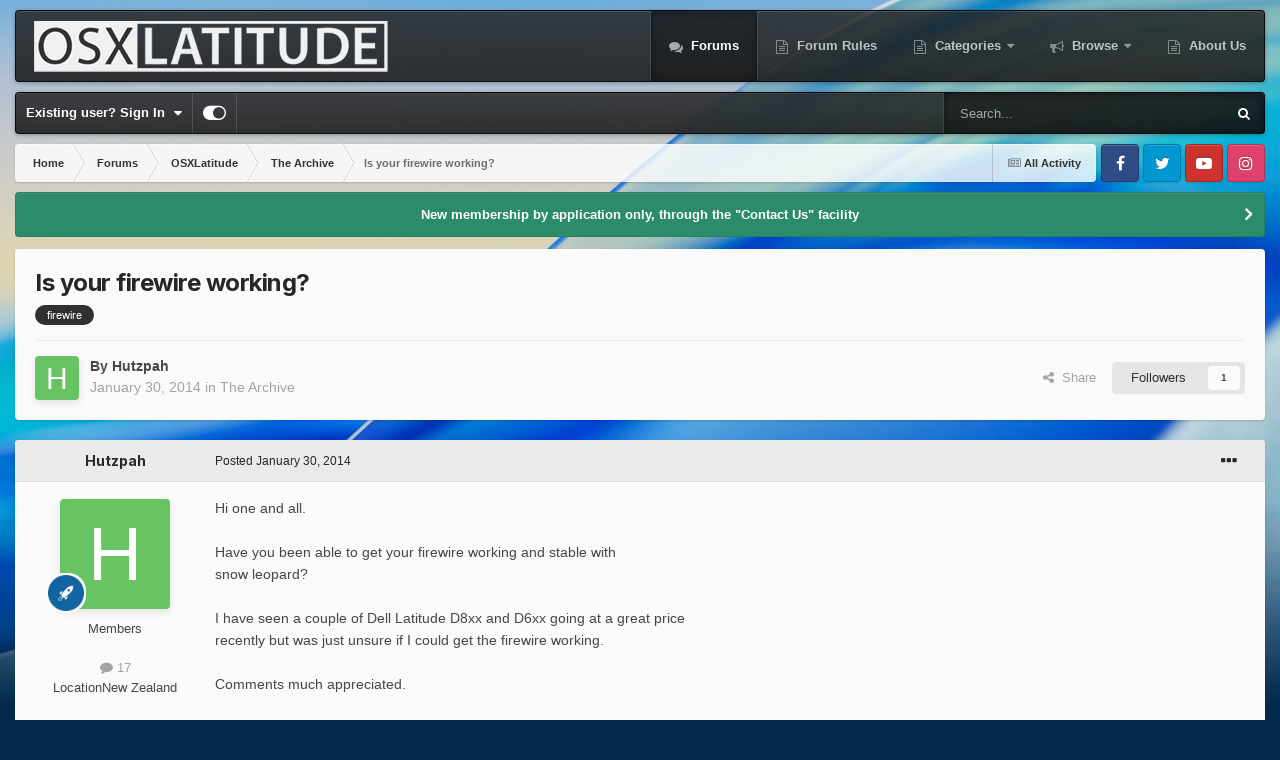

--- FILE ---
content_type: text/html;charset=UTF-8
request_url: https://osxlatitude.com/forums/topic/6122-is-your-firewire-working/
body_size: 17177
content:
<!DOCTYPE html>
<html id="focus" lang="en-US" dir="ltr" 
data-focus-guest
data-focus-group-id='2'
data-focus-theme-id='16'

data-focus-navigation='dropdown'

data-focus-bg='8'




data-focus-scheme='light'

data-focus-cookie='16'

data-focus-userlinks='border-right'
data-focus-post='margin'
data-focus-post-header='background border-v'
data-focus-post-controls='transparent buttons'
data-focus-blocks='contrast pages sectiontitle'
data-focus-navigation-align="right"
data-focus-ui="transparent-ficon new-badge guest-alert" data-globaltemplate="4.7.12">
	<head>
		<meta charset="utf-8">
        
		<title>Is your firewire working? - The Archive - osxlatitude.com</title>
		
			<!-- Global site tag (gtag.js) - Google Analytics -->
<script async src="https://www.googletagmanager.com/gtag/js?id=UA-123342105-1"></script>
<script>
  window.dataLayer = window.dataLayer || [];
  function gtag(){dataLayer.push(arguments);}
  gtag('js', new Date());

  gtag('config', 'UA-123342105-1');
</script>

		
		
		
		

	<meta name="viewport" content="width=device-width, initial-scale=1">


	
	
		<meta property="og:image" content="https://osxlatitude.com/uploads/monthly_2018_10/osxlatitude_final-icon_1024x1024.png.8719d7282cd5111d7211ae78ef6f2f37.png">
	


	<meta name="twitter:card" content="summary_large_image" />


	
		<meta name="twitter:site" content="@osxlatitude" />
	


	
		
			
				<meta property="og:title" content="Is your firewire working?">
			
		
	

	
		
			
				<meta property="og:type" content="website">
			
		
	

	
		
			
				<meta property="og:url" content="https://osxlatitude.com/forums/topic/6122-is-your-firewire-working/">
			
		
	

	
		
			
				<meta name="description" content="Hi one and all. Have you been able to get your firewire working and stable withsnow leopard? I have seen a couple of Dell Latitude D8xx and D6xx going at a great pricerecently but was just unsure if I could get the firewire working.Comments much appreciated. Thanks Hutzpah">
			
		
	

	
		
			
				<meta property="og:description" content="Hi one and all. Have you been able to get your firewire working and stable withsnow leopard? I have seen a couple of Dell Latitude D8xx and D6xx going at a great pricerecently but was just unsure if I could get the firewire working.Comments much appreciated. Thanks Hutzpah">
			
		
	

	
		
			
				<meta property="og:updated_time" content="2014-02-21T05:20:05Z">
			
		
	

	
		
			
				<meta name="keywords" content="firewire">
			
		
	

	
		
			
				<meta property="og:site_name" content="osxlatitude.com">
			
		
	

	
		
			
				<meta property="og:locale" content="en_US">
			
		
	


	
		<link rel="canonical" href="https://osxlatitude.com/forums/topic/6122-is-your-firewire-working/" />
	

<link rel="alternate" type="application/rss+xml" title="News &amp; Articles" href="https://osxlatitude.com/rss/3-news-articles.xml/" /><link rel="alternate" type="application/rss+xml" title="Latest topics" href="https://osxlatitude.com/rss/4-latest-topics.xml/" />


<link rel="manifest" href="https://osxlatitude.com/manifest.webmanifest/">
<meta name="msapplication-config" content="https://osxlatitude.com/browserconfig.xml/">
<meta name="msapplication-starturl" content="/">
<meta name="application-name" content="osxlatitude.com">
<meta name="apple-mobile-web-app-title" content="osxlatitude.com">

	<meta name="theme-color" content="#1e1e1e">










<link rel="preload" href="//osxlatitude.com/applications/core/interface/font/fontawesome-webfont.woff2?v=4.7.0" as="font" crossorigin="anonymous">
		


	<link rel="preconnect" href="https://fonts.googleapis.com">
	<link rel="preconnect" href="https://fonts.gstatic.com" crossorigin>
	
		
			<link href="https://fonts.googleapis.com/css2?family=Inter:wght@300;400;500;600;700&display=swap" rel="stylesheet">
		
		
	



	<link rel='stylesheet' href='https://osxlatitude.com/uploads/css_built_16/341e4a57816af3ba440d891ca87450ff_framework.css?v=bd4973ddb01767517940' media='all'>

	<link rel='stylesheet' href='https://osxlatitude.com/uploads/css_built_16/05e81b71abe4f22d6eb8d1a929494829_responsive.css?v=bd4973ddb01767517940' media='all'>

	<link rel='stylesheet' href='https://osxlatitude.com/uploads/css_built_16/90eb5adf50a8c640f633d47fd7eb1778_core.css?v=bd4973ddb01767517940' media='all'>

	<link rel='stylesheet' href='https://osxlatitude.com/uploads/css_built_16/5a0da001ccc2200dc5625c3f3934497d_core_responsive.css?v=bd4973ddb01767517940' media='all'>

	<link rel='stylesheet' href='https://osxlatitude.com/uploads/css_built_16/62e269ced0fdab7e30e026f1d30ae516_forums.css?v=bd4973ddb01767517940' media='all'>

	<link rel='stylesheet' href='https://osxlatitude.com/uploads/css_built_16/76e62c573090645fb99a15a363d8620e_forums_responsive.css?v=bd4973ddb01767517940' media='all'>

	<link rel='stylesheet' href='https://osxlatitude.com/uploads/css_built_16/ebdea0c6a7dab6d37900b9190d3ac77b_topics.css?v=bd4973ddb01767517940' media='all'>





<link rel='stylesheet' href='https://osxlatitude.com/uploads/css_built_16/258adbb6e4f3e83cd3b355f84e3fa002_custom.css?v=bd4973ddb01767517940' media='all'>




		
<script type='text/javascript'>
var focusHtml = document.getElementById('focus');
var cookieId = focusHtml.getAttribute('data-focus-cookie');

//	['setting-name', enabled-by-default, has-toggle]
var focusSettings = [
	
 
	['mobile-footer', 1, 1],
	['fluid', 1, 1],
	['larger-font-size', 0, 1],
	['sticky-author-panel', 0, 1],
	['sticky-sidebar', 0, 1],
	['flip-sidebar', 0, 1],
	
	
]; 
for(var i = 0; i < focusSettings.length; i++) {
	var settingName = focusSettings[i][0];
	var isDefault = focusSettings[i][1];
	var allowToggle = focusSettings[i][2];
	if(allowToggle){
		var choice = localStorage.getItem(settingName);
		if( (choice === '1') || (!choice && (isDefault)) ){
			focusHtml.classList.add('enable--' + settingName + '');
		}
	} else if(isDefault){
		focusHtml.classList.add('enable--' + settingName + '');
	}
}


</script>

<script>
	let backgroundImages = [
		 ,
		 ,
		 ,
		 ,
		 ,
		 ,
		 ,
		'https://osxlatitude.com/uploads/monthly_2025_10/macOS-Tahoe-Light.jpg.3c9cc5ed7bbbff5bce941b3ab02103b8.jpg',
		 ,
		 ,
	];

	function setBackgroundImageSrc(num){
		let selectedImage = backgroundImages[num - 1];
		if (selectedImage){
			document.querySelector('.background-fade-image img').setAttribute('src', selectedImage);
		}
	}
</script>

		
		
		

	
	<link rel='shortcut icon' href='https://osxlatitude.com/uploads/monthly_2018_10/osxlatitude_final_icon_1024x1024_tQx_icon.ico.dc513af67fd41cef7ce90ea31c14199b.ico' type="image/x-icon">

		
 
	</head>
	<body class="ipsApp ipsApp_front ipsJS_none ipsClearfix" data-controller="core.front.core.app"  data-message=""  data-pageapp="forums" data-pagelocation="front" data-pagemodule="forums" data-pagecontroller="topic" data-pageid="6122"   >
		
        

        

		<a href="#ipsLayout_mainArea" class="ipsHide" title="Go to main content on this page" accesskey="m">Jump to content</a>
			<div class="background-fade">
				<div class="background-fade-image">
					<img src="[data-uri]" alt="" aria-hidden="true">
				</div>
			</div>
 			<script>let selectedBackgroundImage = focusHtml.getAttribute('data-focus-bg'); setBackgroundImageSrc(selectedBackgroundImage);</script>
			<div class="ipsLayout_container">
				
<ul id='elMobileNav' class='ipsResponsive_hideDesktop' data-controller='core.front.core.mobileNav'>
	
		
			
			
				
				
			
				
				
			
				
					<li id='elMobileBreadcrumb'>
						<a href='https://osxlatitude.com/forums/forum/24-the-archive/'>
							<span>The Archive</span>
						</a>
					</li>
				
				
			
				
				
			
		
	
  
	<li class='elMobileNav__home'>
		<a href='https://osxlatitude.com/'><i class="fa fa-home" aria-hidden="true"></i></a>
	</li>
	
	
	<li >
		<a data-action="defaultStream" href='https://osxlatitude.com/discover/'><i class="fa fa-newspaper-o" aria-hidden="true"></i></a>
	</li>

	

	
		<li class='ipsJS_show'>
			<a href='https://osxlatitude.com/search/' data-class='display--focus-mobile-search'><i class='fa fa-search'></i></a>
		</li>
	

	
<li data-focus-editor>
	<a href='#'>
		<i class='fa fa-toggle-on'></i>
	</a>
</li>
<li data-focus-toggle-theme>
	<a href='#'>
		<i class='fa'></i>
	</a>
</li>
  	
	<li data-ipsDrawer data-ipsDrawer-drawerElem='#elMobileDrawer'>
		<a href='#' >
			
			
				
			
			
			
			<i class='fa fa-navicon'></i>
		</a>
	</li>
</ul>
				
<div class='focus-mobile-search'>
	<div class='focus-mobile-search__close' data-class='display--focus-mobile-search'><i class="fa fa-times" aria-hidden="true"></i></div>
</div>
				<div id="ipsLayout_header">
					<header class="focus-header">
						<div class="ipsLayout_container">
							<div class="focus-header-align">
								
<a class='focus-logo' href='https://osxlatitude.com/' accesskey='1'>
	
		
		<span class='focus-logo__image'>
			<img src="https://osxlatitude.com/uploads/monthly_2023_07/osxlatitude_header-logo.png.f0606814d99579c887c4f15aef6eba0d.png.4eefdc970cdd8b24b615749bc47c8440.png" alt='osxlatitude.com'>
		</span>
		
			<!-- <span class='focus-logo__text'>
				<span class='focus-logo__name'>OSXLATITUDE</span>
				
			</span> -->
		
	
</a>
								<div class="focus-nav">

	<nav  class=' ipsResponsive_showDesktop'>
		<div class='ipsNavBar_primary ipsNavBar_primary--loading ipsLayout_container '>
			<ul data-role="primaryNavBar" class='ipsClearfix'>
				


	
		
		
			
		
		<li class='ipsNavBar_active' data-active id='elNavSecondary_77' data-role="navBarItem" data-navApp="forums" data-navExt="Forums">
			
			
				<a href="https://osxlatitude.com/forums/"  data-navItem-id="77" data-navDefault>
					Forums<span class='ipsNavBar_active__identifier'></span>
				</a>
			
			
		</li>
	
	

	
		
		
		<li  id='elNavSecondary_84' data-role="navBarItem" data-navApp="core" data-navExt="CustomItem">
			
			
				<a href="https://osxlatitude.com/forums/topic/99-forum-rules/"  data-navItem-id="84" >
					Forum Rules<span class='ipsNavBar_active__identifier'></span>
				</a>
			
			
		</li>
	
	

	
		
		
		<li  id='elNavSecondary_16' data-role="navBarItem" data-navApp="core" data-navExt="Menu">
			
			
				<a href="#" id="elNavigation_16" data-ipsMenu data-ipsMenu-appendTo='#elNavSecondary_16' data-ipsMenu-activeClass='ipsNavActive_menu' data-navItem-id="16" >
					Categories <i class="fa fa-caret-down"></i><span class='ipsNavBar_active__identifier'></span>
				</a>
				<ul id="elNavigation_16_menu" class="ipsMenu ipsMenu_auto ipsHide">
					

	
		
			
			<li id='elNavigation_041e4e442e717fc57273c6c48c930a86' class='ipsMenu_item ipsMenu_subItems'>
				<a href='#'>
					OSXLatitude
				</a>
				<ul id='elNavigation_041e4e442e717fc57273c6c48c930a86_menu' class='ipsMenu ipsMenu_auto ipsHide'>
					

	
		
			<li class='ipsMenu_item' >
				<a href='https://osxlatitude.com/forum/4-announcements-news/' >
					Announcements & News
				</a>
			</li>
		
	

	
		
			<li class='ipsMenu_item' >
				<a href='https://osxlatitude.com/forum/6-feedback/' >
					Feedback
				</a>
			</li>
		
	

	
		
			<li class='ipsMenu_item' >
				<a href='https://osxlatitude.com/forum/11-the-lobby/' >
					Lobby
				</a>
			</li>
		
	

				</ul>
			</li>
		
	

	
		
			<li class='ipsMenu_item' >
				<a href='https://osxlatitude.com/forums/forum/200-articles-guides-and-news/' >
					Articles, Guides and Tips
				</a>
			</li>
		
	

	
		
			
			<li id='elNavigation_4510e8f7f6079c0307a2ddbb817da07e' class='ipsMenu_item ipsMenu_subItems'>
				<a href='#'>
					Installation Guides
				</a>
				<ul id='elNavigation_4510e8f7f6079c0307a2ddbb817da07e_menu' class='ipsMenu ipsMenu_auto ipsHide'>
					

	
		
			<li class='ipsMenu_item' >
				<a href='https://osxlatitude.com/forum/179-asus/' >
					Asus
				</a>
			</li>
		
	

	
		
			<li class='ipsMenu_item' >
				<a href='https://osxlatitude.com/forum/181-acer/' >
					Acer
				</a>
			</li>
		
	

	
		
			<li class='ipsMenu_item' >
				<a href='https://osxlatitude.com/forum/182-dell/' >
					Dell
				</a>
			</li>
		
	

	
		
			<li class='ipsMenu_item' >
				<a href='https://osxlatitude.com/forum/183-hp/' >
					HP
				</a>
			</li>
		
	

	
		
			<li class='ipsMenu_item' >
				<a href='https://osxlatitude.com/forum/184-samsung/' >
					Samsung
				</a>
			</li>
		
	

	
		
			<li class='ipsMenu_item' >
				<a href='https://osxlatitude.com/forum/185-lenovo/' >
					Lenovo
				</a>
			</li>
		
	

	
		
			<li class='ipsMenu_item' >
				<a href='https://osxlatitude.com/forum/186-gigabyte/' >
					Gigabyte
				</a>
			</li>
		
	

	
		
			<li class='ipsMenu_item' >
				<a href='https://osxlatitude.com/forum/196-toshiba/' >
					Toshiba
				</a>
			</li>
		
	

				</ul>
			</li>
		
	

	
		
			
			<li id='elNavigation_ba09c9badf0d47da3f63c2e6f422a451' class='ipsMenu_item ipsMenu_subItems'>
				<a href='#'>
					Help & Support
				</a>
				<ul id='elNavigation_ba09c9badf0d47da3f63c2e6f422a451_menu' class='ipsMenu ipsMenu_auto ipsHide'>
					

	
		
			<li class='ipsMenu_item' >
				<a href='https://osxlatitude.com/forum/161-faqs-amp-tutorials/' >
					FAQ
				</a>
			</li>
		
	

	
		
			<li class='ipsMenu_item' >
				<a href='https://osxlatitude.com/forum/128-software-matters-or-issues/' >
					Software issues
				</a>
			</li>
		
	

	
		
			<li class='ipsMenu_item' >
				<a href='https://osxlatitude.com/forum/5-help-and-support/' >
					Systems support
				</a>
			</li>
		
	

				</ul>
			</li>
		
	

	
		
			<li class='ipsMenu_item' >
				<a href='https://osxlatitude.com/forums/forum/14-technical-information-rd/' >
					Tech. info, R&D
				</a>
			</li>
		
	

	
		
			<li class='ipsMenu_item' >
				<a href='https://osxlatitude.com/forums/forum/72-others/' >
					Linux & ChromeOS
				</a>
			</li>
		
	

				</ul>
			
			
		</li>
	
	

	
		
		
		<li  id='elNavSecondary_2' data-role="navBarItem" data-navApp="core" data-navExt="Menu">
			
			
				<a href="#" id="elNavigation_2" data-ipsMenu data-ipsMenu-appendTo='#elNavSecondary_2' data-ipsMenu-activeClass='ipsNavActive_menu' data-navItem-id="2" >
					Browse <i class="fa fa-caret-down"></i><span class='ipsNavBar_active__identifier'></span>
				</a>
				<ul id="elNavigation_2_menu" class="ipsMenu ipsMenu_auto ipsHide">
					

	
		
			<li class='ipsMenu_item' >
				<a href='https://osxlatitude.com/leaderboard/' >
					Leaderboard
				</a>
			</li>
		
	

	
		
			<li class='ipsMenu_item' >
				<a href='https://osxlatitude.com/discover/' >
					All Activity
				</a>
			</li>
		
	

	

	
		
			<li class='ipsMenu_item' >
				<a href='https://osxlatitude.com/online/' >
					Online Users
				</a>
			</li>
		
	

	
		
			<li class='ipsMenu_item' >
				<a href='https://osxlatitude.com/ourpicks/' >
					Our Picks
				</a>
			</li>
		
	

				</ul>
			
			
		</li>
	
	

	
		
		
		<li  id='elNavSecondary_82' data-role="navBarItem" data-navApp="core" data-navExt="CustomItem">
			
			
				<a href="https://osxlatitude.com/about-us/"  data-navItem-id="82" >
					About Us<span class='ipsNavBar_active__identifier'></span>
				</a>
			
			
		</li>
	
	

	
	

	
	

				
				<li class="focus-nav__more focus-nav__more--hidden">
					<a href="#"> More <span class='ipsNavBar_active__identifier'></span></a>
					<ul class='ipsNavBar_secondary'></ul>
				</li>
				
			</ul>
			

	<div id="elSearchWrapper">
		<div id='elSearch' data-controller="core.front.core.quickSearch">
			<form accept-charset='utf-8' action='//osxlatitude.com/search/?do=quicksearch' method='post'>
                <input type='search' id='elSearchField' placeholder='Search...' name='q' autocomplete='off' aria-label='Search'>
                <details class='cSearchFilter'>
                    <summary class='cSearchFilter__text'></summary>
                    <ul class='cSearchFilter__menu'>
                        
                        <li><label><input type="radio" name="type" value="all" ><span class='cSearchFilter__menuText'>Everywhere</span></label></li>
                        
                            
                                <li><label><input type="radio" name="type" value='contextual_{&quot;type&quot;:&quot;forums_topic&quot;,&quot;nodes&quot;:24}' checked><span class='cSearchFilter__menuText'>This Forum</span></label></li>
                            
                                <li><label><input type="radio" name="type" value='contextual_{&quot;type&quot;:&quot;forums_topic&quot;,&quot;item&quot;:6122}' checked><span class='cSearchFilter__menuText'>This Topic</span></label></li>
                            
                        
                        
                            <li><label><input type="radio" name="type" value="core_statuses_status"><span class='cSearchFilter__menuText'>Status Updates</span></label></li>
                        
                            <li><label><input type="radio" name="type" value="cms_pages_pageitem"><span class='cSearchFilter__menuText'>Pages</span></label></li>
                        
                            <li><label><input type="radio" name="type" value="cms_records1"><span class='cSearchFilter__menuText'>Articles</span></label></li>
                        
                            <li><label><input type="radio" name="type" value="forums_topic"><span class='cSearchFilter__menuText'>Topics</span></label></li>
                        
                            <li><label><input type="radio" name="type" value="core_members"><span class='cSearchFilter__menuText'>Members</span></label></li>
                        
                    </ul>
                </details>
				<button class='cSearchSubmit' type="submit" aria-label='Search'><i class="fa fa-search"></i></button>
			</form>
		</div>
	</div>

		</div>
	</nav>
</div>
							</div>
						</div>
					</header>
					<div class="ipsLayout_container ipsResponsive_showDesktop">
						<div class="focus-nav-bar">
							<div class="ipsLayout_container ipsFlex ipsFlex-jc:between ipsFlex-ai:center">
								
									<div class="focus-user">

	<ul id="elUserNav" class="ipsList_inline cSignedOut ipsResponsive_showDesktop">
		
		
		
		
			
				<li id="elSignInLink">
					<a href="https://osxlatitude.com/login/" data-ipsmenu-closeonclick="false" data-ipsmenu id="elUserSignIn">
						Existing user? Sign In  <i class="fa fa-caret-down"></i>
					</a>
					
<div id='elUserSignIn_menu' class='ipsMenu ipsMenu_auto ipsHide'>
	<form accept-charset='utf-8' method='post' action='https://osxlatitude.com/login/'>
		<input type="hidden" name="csrfKey" value="a3b04b85d443b24a7837e188d2d49f44">
		<input type="hidden" name="ref" value="aHR0cHM6Ly9vc3hsYXRpdHVkZS5jb20vZm9ydW1zL3RvcGljLzYxMjItaXMteW91ci1maXJld2lyZS13b3JraW5nLw==">
		<div data-role="loginForm">
			
			
			
				
<div class="ipsPad ipsForm ipsForm_vertical">
	<h4 class="ipsType_sectionHead">Sign In</h4>
	<br><br>
	<ul class='ipsList_reset'>
		<li class="ipsFieldRow ipsFieldRow_noLabel ipsFieldRow_fullWidth">
			
			
				<input type="email" placeholder="Email Address" name="auth" autocomplete="email">
			
		</li>
		<li class="ipsFieldRow ipsFieldRow_noLabel ipsFieldRow_fullWidth">
			<input type="password" placeholder="Password" name="password" autocomplete="current-password">
		</li>
		<li class="ipsFieldRow ipsFieldRow_checkbox ipsClearfix">
			<span class="ipsCustomInput">
				<input type="checkbox" name="remember_me" id="remember_me_checkbox" value="1" checked aria-checked="true">
				<span></span>
			</span>
			<div class="ipsFieldRow_content">
				<label class="ipsFieldRow_label" for="remember_me_checkbox">Remember me</label>
				<span class="ipsFieldRow_desc">Not recommended on shared computers</span>
			</div>
		</li>
		<li class="ipsFieldRow ipsFieldRow_fullWidth">
			<button type="submit" name="_processLogin" value="usernamepassword" class="ipsButton ipsButton_primary ipsButton_small" id="elSignIn_submit">Sign In</button>
			
				<p class="ipsType_right ipsType_small">
					
						<a href='https://osxlatitude.com/lostpassword/' data-ipsDialog data-ipsDialog-title='Forgot your password?'>
					
					Forgot your password?</a>
				</p>
			
		</li>
	</ul>
</div>
			
		</div>
	</form>
</div>
				</li>
			
		
		
		
<li class='elUserNav_sep'></li>
<li class='cUserNav_icon ipsJS_show' data-focus-editor>
	<a href='#' data-ipsTooltip>
		<i class='fa fa-toggle-on'></i>
	</a>
</li>
<li class='cUserNav_icon ipsJS_show' data-focus-toggle-theme>
	<a href='#' data-ipsTooltip>
		<i class='fa'></i>
	</a>
</li>

 
	</ul>
</div>
								
								
									<div class="focus-search"></div>
								
							</div>
						</div>
					</div>
				</div>
		<main id="ipsLayout_body" class="ipsLayout_container">
			<div class="focus-content">
				<div class="focus-content-padding">
					<div id="ipsLayout_contentArea">
						<div class="focus-precontent">
							<div class="focus-breadcrumb">
								
<nav class='ipsBreadcrumb ipsBreadcrumb_top ipsFaded_withHover'>
	

	<ul class='ipsList_inline ipsPos_right'>
		
		<li >
			<a data-action="defaultStream" class='ipsType_light '  href='https://osxlatitude.com/discover/'><i class="fa fa-newspaper-o" aria-hidden="true"></i> <span>All Activity</span></a>
		</li>
		
	</ul>

	<ul data-role="breadcrumbList">
		<li>
			<a title="Home" href='https://osxlatitude.com/'>
				<span>Home <i class='fa fa-angle-right'></i></span>
			</a>
		</li>
		
		
			<li>
				
					<a href='https://osxlatitude.com/forums/'>
						<span>Forums <i class='fa fa-angle-right' aria-hidden="true"></i></span>
					</a>
				
			</li>
		
			<li>
				
					<a href='https://osxlatitude.com/forums/forum/3-osxlatitude/'>
						<span>OSXLatitude <i class='fa fa-angle-right' aria-hidden="true"></i></span>
					</a>
				
			</li>
		
			<li>
				
					<a href='https://osxlatitude.com/forums/forum/24-the-archive/'>
						<span>The Archive <i class='fa fa-angle-right' aria-hidden="true"></i></span>
					</a>
				
			</li>
		
			<li>
				
					Is your firewire working?
				
			</li>
		
	</ul>
</nav>
								

<ul class='focus-social focus-social--iconOnly'>
	<li><a href='#facebook.com' target="_blank" rel="noopener"><span>Facebook</span></a></li>
<li><a href='#twitter.com' target="_blank" rel="noopener"><span>Twitter</span></a></li>
<li><a href='#youtube.com' target="_blank" rel="noopener"><span>Youtube</span></a></li>
<li><a href='#instagram.com' target="_blank" rel="noopener"><span>Instagram</span></a></li>
</ul>

							</div>
						</div>
						





						<div id="ipsLayout_contentWrapper">
							
							<div id="ipsLayout_mainArea">
								
								
								
								
								

	


	<div class='cAnnouncementsContent'>
		
		<div class='cAnnouncementContentTop ipsAnnouncement ipsMessage_success ipsType_center'>
            
            <a href='https://osxlatitude.com/contact/' target="_blank" rel='noopener'>New membership by application only, through the &quot;Contact Us&quot; facility</a>
            
		</div>
		
	</div>



								



<div class="ipsPageHeader ipsResponsive_pull ipsBox ipsPadding sm:ipsPadding:half ipsMargin_bottom">
		
	
	<div class="ipsFlex ipsFlex-ai:center ipsFlex-fw:wrap ipsGap:4">
		<div class="ipsFlex-flex:11">
			<h1 class="ipsType_pageTitle ipsContained_container">
				

				
				
					<span class="ipsType_break ipsContained">
						<span>Is your firewire working?</span>
					</span>
				
			</h1>
			
			
				


	
		<ul class='ipsTags ipsList_inline ' >
			
				
					

<li >
	
	<a href="https://osxlatitude.com/tags/firewire/" class='ipsTag' title="Find other content tagged with 'firewire'" rel="tag" data-tag-label="firewire"><span>firewire</span></a>
	
</li>
				
			
			
		</ul>
		
	

			
		</div>
		
	</div>
	<hr class="ipsHr">
	<div class="ipsPageHeader__meta ipsFlex ipsFlex-jc:between ipsFlex-ai:center ipsFlex-fw:wrap ipsGap:3">
		<div class="ipsFlex-flex:11">
			<div class="ipsPhotoPanel ipsPhotoPanel_mini ipsPhotoPanel_notPhone ipsClearfix">
				


	<a href="https://osxlatitude.com/profile/51723-hutzpah/" rel="nofollow" data-ipsHover data-ipsHover-width="370" data-ipsHover-target="https://osxlatitude.com/profile/51723-hutzpah/?do=hovercard" class="ipsUserPhoto ipsUserPhoto_mini" title="Go to Hutzpah's profile">
		<img src='data:image/svg+xml,%3Csvg%20xmlns%3D%22http%3A%2F%2Fwww.w3.org%2F2000%2Fsvg%22%20viewBox%3D%220%200%201024%201024%22%20style%3D%22background%3A%2368c462%22%3E%3Cg%3E%3Ctext%20text-anchor%3D%22middle%22%20dy%3D%22.35em%22%20x%3D%22512%22%20y%3D%22512%22%20fill%3D%22%23ffffff%22%20font-size%3D%22700%22%20font-family%3D%22-apple-system%2C%20BlinkMacSystemFont%2C%20Roboto%2C%20Helvetica%2C%20Arial%2C%20sans-serif%22%3EH%3C%2Ftext%3E%3C%2Fg%3E%3C%2Fsvg%3E' alt='Hutzpah' loading="lazy">
	</a>

				<div>
					<p class="ipsType_reset ipsType_blendLinks">
						<span class="ipsType_normal">
						
							<strong>By 


<a href='https://osxlatitude.com/profile/51723-hutzpah/' rel="nofollow" data-ipsHover data-ipsHover-width='370' data-ipsHover-target='https://osxlatitude.com/profile/51723-hutzpah/?do=hovercard&amp;referrer=https%253A%252F%252Fosxlatitude.com%252Fforums%252Ftopic%252F6122-is-your-firewire-working%252F' title="Go to Hutzpah's profile" class="ipsType_break">Hutzpah</a></strong><br>
							<span class="ipsType_light"><time datetime='2014-01-30T03:42:40Z' title='01/30/14 03:42  AM' data-short='11 yr'>January 30, 2014</time> in <a href="https://osxlatitude.com/forums/forum/24-the-archive/">The Archive</a></span>
						
						</span>
					</p>
				</div>
			</div>
		</div>
		
			<div class="ipsFlex-flex:01 ipsResponsive_hidePhone">
				<div class="ipsShareLinks">
					
						


    <a href='#elShareItem_1494582313_menu' id='elShareItem_1494582313' data-ipsMenu class='ipsShareButton ipsButton ipsButton_verySmall ipsButton_link ipsButton_link--light'>
        <span><i class='fa fa-share-alt'></i></span> &nbsp;Share
    </a>

    <div class='ipsPadding ipsMenu ipsMenu_auto ipsHide' id='elShareItem_1494582313_menu' data-controller="core.front.core.sharelink">
        <ul class='ipsList_inline'>
            
                <li>
<a href="https://www.facebook.com/sharer/sharer.php?u=https%3A%2F%2Fosxlatitude.com%2Fforums%2Ftopic%2F6122-is-your-firewire-working%2F" class="cShareLink cShareLink_facebook" target="_blank" data-role="shareLink" title='Share on Facebook' data-ipsTooltip rel='noopener nofollow'>
	<i class="fa fa-facebook"></i>
</a></li>
            
                <li>
<a href="https://x.com/share?url=https%3A%2F%2Fosxlatitude.com%2Fforums%2Ftopic%2F6122-is-your-firewire-working%2F" class="cShareLink cShareLink_x" target="_blank" data-role="shareLink" title='Share on X' data-ipsTooltip rel='nofollow noopener'>
    <img src="https://osxlatitude.com/uploads/set_resources_16/465b3333c9d56ad091e82c4b2597c6d0_x.svg" width='13' height='12' style='vertical-align: middle'>
</a></li>
            
                <li>
<a href="https://www.linkedin.com/shareArticle?mini=true&amp;url=https%3A%2F%2Fosxlatitude.com%2Fforums%2Ftopic%2F6122-is-your-firewire-working%2F&amp;title=Is+your+firewire+working%3F" rel="nofollow noopener" class="cShareLink cShareLink_linkedin" target="_blank" data-role="shareLink" title='Share on LinkedIn' data-ipsTooltip>
	<i class="fa fa-linkedin"></i>
</a></li>
            
                <li>
<a href="/cdn-cgi/l/email-protection#[base64]" rel='nofollow' class='cShareLink cShareLink_email' title='Share via email' data-ipsTooltip>
	<i class="fa fa-envelope"></i>
</a></li>
            
                <li>
<a href="https://pinterest.com/pin/create/button/?url=https://osxlatitude.com/forums/topic/6122-is-your-firewire-working/&amp;media=https://osxlatitude.com/uploads/monthly_2018_10/osxlatitude_final-icon_1024x1024.png.8719d7282cd5111d7211ae78ef6f2f37.png" class="cShareLink cShareLink_pinterest" rel="nofollow noopener" target="_blank" data-role="shareLink" title='Share on Pinterest' data-ipsTooltip>
	<i class="fa fa-pinterest"></i>
</a></li>
            
        </ul>
        
            <hr class='ipsHr'>
            <button class='ipsHide ipsButton ipsButton_verySmall ipsButton_light ipsButton_fullWidth ipsMargin_top:half' data-controller='core.front.core.webshare' data-role='webShare' data-webShareTitle='Is your firewire working?' data-webShareText='Is your firewire working?' data-webShareUrl='https://osxlatitude.com/forums/topic/6122-is-your-firewire-working/'>More sharing options...</button>
        
    </div>

					
					
                    

					



					



<div data-followApp='forums' data-followArea='topic' data-followID='6122' data-controller='core.front.core.followButton'>
	

	<a href='https://osxlatitude.com/login/' rel="nofollow" class="ipsFollow ipsPos_middle ipsButton ipsButton_light ipsButton_verySmall " data-role="followButton" data-ipsTooltip title='Sign in to follow this'>
		<span>Followers</span>
		<span class='ipsCommentCount'>1</span>
	</a>

</div>
				</div>
			</div>
					
	</div>
	
	
</div>








<div class="ipsClearfix">
	<ul class="ipsToolList ipsToolList_horizontal ipsClearfix ipsSpacer_both ipsResponsive_hidePhone">
		
		
		
	</ul>
</div>

<div id="comments" data-controller="core.front.core.commentFeed,forums.front.topic.view, core.front.core.ignoredComments" data-autopoll data-baseurl="https://osxlatitude.com/forums/topic/6122-is-your-firewire-working/" data-lastpage data-feedid="topic-6122" class="cTopic ipsClear ipsSpacer_top">
	
			
	

	

<div data-controller='core.front.core.recommendedComments' data-url='https://osxlatitude.com/forums/topic/6122-is-your-firewire-working/?recommended=comments' class='ipsRecommendedComments ipsHide'>
	<div data-role="recommendedComments">
		<h2 class='ipsType_sectionHead ipsType_large ipsType_bold ipsMargin_bottom'>Recommended Posts</h2>
		
	</div>
</div>
	
	<div id="elPostFeed" data-role="commentFeed" data-controller="core.front.core.moderation" >
		<form action="https://osxlatitude.com/forums/topic/6122-is-your-firewire-working/?csrfKey=a3b04b85d443b24a7837e188d2d49f44&amp;do=multimodComment" method="post" data-ipspageaction data-role="moderationTools">
			
			
				

					

					
					



<a id='comment-33871'></a>
<article  id='elComment_33871' class='cPost ipsBox ipsResponsive_pull  ipsComment  ipsComment_parent ipsClearfix ipsClear ipsColumns ipsColumns_noSpacing ipsColumns_collapsePhone    '>
	

	

	<div class='cAuthorPane_mobile ipsResponsive_showPhone'>
		<div class='cAuthorPane_photo'>
			<div class='cAuthorPane_photoWrap'>
				


	<a href="https://osxlatitude.com/profile/51723-hutzpah/" rel="nofollow" data-ipsHover data-ipsHover-width="370" data-ipsHover-target="https://osxlatitude.com/profile/51723-hutzpah/?do=hovercard" class="ipsUserPhoto ipsUserPhoto_large" title="Go to Hutzpah's profile">
		<img src='data:image/svg+xml,%3Csvg%20xmlns%3D%22http%3A%2F%2Fwww.w3.org%2F2000%2Fsvg%22%20viewBox%3D%220%200%201024%201024%22%20style%3D%22background%3A%2368c462%22%3E%3Cg%3E%3Ctext%20text-anchor%3D%22middle%22%20dy%3D%22.35em%22%20x%3D%22512%22%20y%3D%22512%22%20fill%3D%22%23ffffff%22%20font-size%3D%22700%22%20font-family%3D%22-apple-system%2C%20BlinkMacSystemFont%2C%20Roboto%2C%20Helvetica%2C%20Arial%2C%20sans-serif%22%3EH%3C%2Ftext%3E%3C%2Fg%3E%3C%2Fsvg%3E' alt='Hutzpah' loading="lazy">
	</a>

				
				
					<a href="https://osxlatitude.com/profile/51723-hutzpah/badges/" rel="nofollow">
						
<img src='https://osxlatitude.com/uploads/set_resources_16/84c1e40ea0e759e3f1505eb1788ddf3c_default_rank.png' loading="lazy" alt="Private First Class" class="cAuthorPane_badge cAuthorPane_badge--rank ipsOutline ipsOutline:2px" data-ipsTooltip title="Rank: Private First Class (3/17)">
					</a>
				
			</div>
		</div>
		<div class='cAuthorPane_content'>
			<h3 class='ipsType_sectionHead cAuthorPane_author ipsType_break ipsType_blendLinks ipsFlex ipsFlex-ai:center'>
				


<a href='https://osxlatitude.com/profile/51723-hutzpah/' rel="nofollow" data-ipsHover data-ipsHover-width='370' data-ipsHover-target='https://osxlatitude.com/profile/51723-hutzpah/?do=hovercard&amp;referrer=https%253A%252F%252Fosxlatitude.com%252Fforums%252Ftopic%252F6122-is-your-firewire-working%252F' title="Go to Hutzpah's profile" class="ipsType_break">Hutzpah</a>
			</h3>
			<div class='ipsType_light ipsType_reset'>
				<a href='https://osxlatitude.com/forums/topic/6122-is-your-firewire-working/?do=findComment&amp;comment=33871' rel="nofollow" class='ipsType_blendLinks'>Posted <time datetime='2014-01-30T03:42:40Z' title='01/30/14 03:42  AM' data-short='11 yr'>January 30, 2014</time></a>
				
			</div>
		</div>
	</div>
	<aside class='ipsComment_author cAuthorPane ipsColumn ipsColumn_medium ipsResponsive_hidePhone'>
		<h3 class='ipsType_sectionHead cAuthorPane_author ipsType_blendLinks ipsType_break'><strong>


<a href='https://osxlatitude.com/profile/51723-hutzpah/' rel="nofollow" data-ipsHover data-ipsHover-width='370' data-ipsHover-target='https://osxlatitude.com/profile/51723-hutzpah/?do=hovercard&amp;referrer=https%253A%252F%252Fosxlatitude.com%252Fforums%252Ftopic%252F6122-is-your-firewire-working%252F' title="Go to Hutzpah's profile" class="ipsType_break">Hutzpah</a></strong>
			
		</h3>
		<ul class='cAuthorPane_info ipsList_reset'>
			<li data-role='photo' class='cAuthorPane_photo'>
				<div class='cAuthorPane_photoWrap'>
					


	<a href="https://osxlatitude.com/profile/51723-hutzpah/" rel="nofollow" data-ipsHover data-ipsHover-width="370" data-ipsHover-target="https://osxlatitude.com/profile/51723-hutzpah/?do=hovercard" class="ipsUserPhoto ipsUserPhoto_large" title="Go to Hutzpah's profile">
		<img src='data:image/svg+xml,%3Csvg%20xmlns%3D%22http%3A%2F%2Fwww.w3.org%2F2000%2Fsvg%22%20viewBox%3D%220%200%201024%201024%22%20style%3D%22background%3A%2368c462%22%3E%3Cg%3E%3Ctext%20text-anchor%3D%22middle%22%20dy%3D%22.35em%22%20x%3D%22512%22%20y%3D%22512%22%20fill%3D%22%23ffffff%22%20font-size%3D%22700%22%20font-family%3D%22-apple-system%2C%20BlinkMacSystemFont%2C%20Roboto%2C%20Helvetica%2C%20Arial%2C%20sans-serif%22%3EH%3C%2Ftext%3E%3C%2Fg%3E%3C%2Fsvg%3E' alt='Hutzpah' loading="lazy">
	</a>

					
					
						
<img src='https://osxlatitude.com/uploads/set_resources_16/84c1e40ea0e759e3f1505eb1788ddf3c_default_rank.png' loading="lazy" alt="Private First Class" class="cAuthorPane_badge cAuthorPane_badge--rank ipsOutline ipsOutline:2px" data-ipsTooltip title="Rank: Private First Class (3/17)">
					
				</div>
			</li>
			
				<li data-role='group'>Members</li>
				
			
			
				<li data-role='stats' class='ipsMargin_top'>
					<ul class="ipsList_reset ipsType_light ipsFlex ipsFlex-ai:center ipsFlex-jc:center ipsGap_row:2 cAuthorPane_stats">
						<li>
							
								<a href="https://osxlatitude.com/profile/51723-hutzpah/content/" rel="nofollow" title="17 posts" data-ipsTooltip class="ipsType_blendLinks">
							
								<i class="fa fa-comment"></i> 17
							
								</a>
							
						</li>
						
					</ul>
				</li>
			
			
				

	
	<li data-role='custom-field' class='ipsResponsive_hidePhone ipsType_break'>
		
<span class='ft'>Location</span><span class='fc'>New Zealand</span>
	</li>
	

			
		</ul>
	</aside>
	<div class='ipsColumn ipsColumn_fluid ipsMargin:none'>
		

<div id='comment-33871_wrap' data-controller='core.front.core.comment' data-commentApp='forums' data-commentType='forums' data-commentID="33871" data-quoteData='{&quot;userid&quot;:51723,&quot;username&quot;:&quot;Hutzpah&quot;,&quot;timestamp&quot;:1391053360,&quot;contentapp&quot;:&quot;forums&quot;,&quot;contenttype&quot;:&quot;forums&quot;,&quot;contentid&quot;:6122,&quot;contentclass&quot;:&quot;forums_Topic&quot;,&quot;contentcommentid&quot;:33871}' class='ipsComment_content ipsType_medium'>

	<div class='ipsComment_meta ipsType_light ipsFlex ipsFlex-ai:center ipsFlex-jc:between ipsFlex-fd:row-reverse'>
		<div class='ipsType_light ipsType_reset ipsType_blendLinks ipsComment_toolWrap'>
			<div class='ipsResponsive_hidePhone ipsComment_badges'>
				<ul class='ipsList_reset ipsFlex ipsFlex-jc:end ipsFlex-fw:wrap ipsGap:2 ipsGap_row:1'>
					
					
					
					
					
				</ul>
			</div>
			<ul class='ipsList_reset ipsComment_tools'>
				<li>
					<a href='#elControls_33871_menu' class='ipsComment_ellipsis' id='elControls_33871' title='More options...' data-ipsMenu data-ipsMenu-appendTo='#comment-33871_wrap'><i class='fa fa-ellipsis-h'></i></a>
					<ul id='elControls_33871_menu' class='ipsMenu ipsMenu_narrow ipsHide'>
						
						
							<li class='ipsMenu_item'><a href='https://osxlatitude.com/forums/topic/6122-is-your-firewire-working/' title='Share this post' data-ipsDialog data-ipsDialog-size='narrow' data-ipsDialog-content='#elShareComment_33871_menu' data-ipsDialog-title="Share this post" id='elSharePost_33871' data-role='shareComment'>Share</a></li>
						
                        
						
						
						
							
								
							
							
							
							
							
							
						
					</ul>
				</li>
				
			</ul>
		</div>

		<div class='ipsType_reset ipsResponsive_hidePhone'>
			<a href='https://osxlatitude.com/forums/topic/6122-is-your-firewire-working/?do=findComment&amp;comment=33871' rel="nofollow" class='ipsType_blendLinks'>Posted <time datetime='2014-01-30T03:42:40Z' title='01/30/14 03:42  AM' data-short='11 yr'>January 30, 2014</time></a>
			
			<span class='ipsResponsive_hidePhone'>
				
				
			</span>
		</div>
	</div>

	

    

	<div class='cPost_contentWrap'>
		
		<div data-role='commentContent' class='ipsType_normal ipsType_richText ipsPadding_bottom ipsContained' data-controller='core.front.core.lightboxedImages'>
			
<p>Hi one and all.</p>
<p> </p>
<p>Have you been able to get your firewire working and stable with<br />snow leopard?<br /> </p>
<p>I have seen a couple of Dell Latitude D8xx and D6xx going at a great price<br />recently but was just unsure if I could get the firewire working.<br /><br />Comments much appreciated.</p>
<p> </p>
<p>Thanks Hutzpah</p>


			
		</div>

		

		
	</div>

	

	



<div class='ipsPadding ipsHide cPostShareMenu' id='elShareComment_33871_menu'>
	<h5 class='ipsType_normal ipsType_reset'>Link to comment</h5>
	
		
	
	
	<input type='text' value='https://osxlatitude.com/forums/topic/6122-is-your-firewire-working/' class='ipsField_fullWidth'>

	
	<h5 class='ipsType_normal ipsType_reset ipsSpacer_top'>Share on other sites</h5>
	

	<ul class='ipsList_inline ipsList_noSpacing ipsClearfix' data-controller="core.front.core.sharelink">
		
			<li>
<a href="https://www.facebook.com/sharer/sharer.php?u=https%3A%2F%2Fosxlatitude.com%2Fforums%2Ftopic%2F6122-is-your-firewire-working%2F%3Fdo%3DfindComment%26comment%3D33871" class="cShareLink cShareLink_facebook" target="_blank" data-role="shareLink" title='Share on Facebook' data-ipsTooltip rel='noopener nofollow'>
	<i class="fa fa-facebook"></i>
</a></li>
		
			<li>
<a href="https://x.com/share?url=https%3A%2F%2Fosxlatitude.com%2Fforums%2Ftopic%2F6122-is-your-firewire-working%2F%3Fdo%3DfindComment%26comment%3D33871" class="cShareLink cShareLink_x" target="_blank" data-role="shareLink" title='Share on X' data-ipsTooltip rel='nofollow noopener'>
    <img src="https://osxlatitude.com/uploads/set_resources_16/465b3333c9d56ad091e82c4b2597c6d0_x.svg" width='13' height='12' style='vertical-align: middle'>
</a></li>
		
			<li>
<a href="https://www.linkedin.com/shareArticle?mini=true&amp;url=https%3A%2F%2Fosxlatitude.com%2Fforums%2Ftopic%2F6122-is-your-firewire-working%2F%3Fdo%3DfindComment%26comment%3D33871&amp;title=Is+your+firewire+working%3F" rel="nofollow noopener" class="cShareLink cShareLink_linkedin" target="_blank" data-role="shareLink" title='Share on LinkedIn' data-ipsTooltip>
	<i class="fa fa-linkedin"></i>
</a></li>
		
			<li>
<a href="/cdn-cgi/l/email-protection#[base64]" rel='nofollow' class='cShareLink cShareLink_email' title='Share via email' data-ipsTooltip>
	<i class="fa fa-envelope"></i>
</a></li>
		
			<li>
<a href="https://pinterest.com/pin/create/button/?url=https://osxlatitude.com/forums/topic/6122-is-your-firewire-working/?do=findComment%26comment=33871&amp;media=https://osxlatitude.com/uploads/monthly_2018_10/osxlatitude_final-icon_1024x1024.png.8719d7282cd5111d7211ae78ef6f2f37.png" class="cShareLink cShareLink_pinterest" rel="nofollow noopener" target="_blank" data-role="shareLink" title='Share on Pinterest' data-ipsTooltip>
	<i class="fa fa-pinterest"></i>
</a></li>
		
	</ul>


	<hr class='ipsHr'>
	<button class='ipsHide ipsButton ipsButton_small ipsButton_light ipsButton_fullWidth ipsMargin_top:half' data-controller='core.front.core.webshare' data-role='webShare' data-webShareTitle='Is your firewire working?' data-webShareText='Hi one and all. 
  
Have you been able to get your firewire working and stable with snow leopard?   
I have seen a couple of Dell Latitude D8xx and D6xx going at a great price recently but was just unsure if I could get the firewire working.  Comments much appreciated. 
  
Thanks Hutzpah 
' data-webShareUrl='https://osxlatitude.com/forums/topic/6122-is-your-firewire-working/?do=findComment&amp;comment=33871'>More sharing options...</button>

	
</div>
</div>
	</div>
</article>
					
					
					
				

					

					
					



<a id='comment-33878'></a>
<article data-memberGroup="4"  id='elComment_33878' class='cPost ipsBox ipsResponsive_pull  ipsComment  ipsComment_parent ipsClearfix ipsClear ipsColumns ipsColumns_noSpacing ipsColumns_collapsePhone ipsComment_highlighted   '>
	

	
		<div class='ipsResponsive_showPhone ipsComment_badges'>
			<ul class='ipsList_reset ipsFlex ipsFlex-fw:wrap ipsGap:2 ipsGap_row:1'>
				
					<li><strong class='ipsBadge ipsBadge_large ipsBadge_highlightedGroup'>Administrators</strong></li>
				
				
				
				
			</ul>
		</div>
	

	<div class='cAuthorPane_mobile ipsResponsive_showPhone'>
		<div class='cAuthorPane_photo'>
			<div class='cAuthorPane_photoWrap'>
				


	<a href="https://osxlatitude.com/profile/4953-herv%C3%A9/" rel="nofollow" data-ipsHover data-ipsHover-width="370" data-ipsHover-target="https://osxlatitude.com/profile/4953-herv%C3%A9/?do=hovercard" class="ipsUserPhoto ipsUserPhoto_large" title="Go to Hervé's profile">
		<img src='https://osxlatitude.com/uploads/profile/photo-thumb-4953.jpg' alt='Hervé' loading="lazy">
	</a>

				
				<span class="cAuthorPane_badge cAuthorPane_badge--moderator" data-ipsTooltip title="Hervé is a moderator"></span>
				
				
					<a href="https://osxlatitude.com/profile/4953-herv%C3%A9/badges/" rel="nofollow">
						
<img src='https://osxlatitude.com/uploads/set_resources_16/84c1e40ea0e759e3f1505eb1788ddf3c_default_rank.png' loading="lazy" alt="Brigadier General" class="cAuthorPane_badge cAuthorPane_badge--rank ipsOutline ipsOutline:2px" data-ipsTooltip title="Rank: Brigadier General (17/17)">
					</a>
				
			</div>
		</div>
		<div class='cAuthorPane_content'>
			<h3 class='ipsType_sectionHead cAuthorPane_author ipsType_break ipsType_blendLinks ipsFlex ipsFlex-ai:center'>
				


<a href='https://osxlatitude.com/profile/4953-herv%C3%A9/' rel="nofollow" data-ipsHover data-ipsHover-width='370' data-ipsHover-target='https://osxlatitude.com/profile/4953-herv%C3%A9/?do=hovercard&amp;referrer=https%253A%252F%252Fosxlatitude.com%252Fforums%252Ftopic%252F6122-is-your-firewire-working%252F' title="Go to Hervé's profile" class="ipsType_break"><span style='color:red;'>Hervé</span></a>
			</h3>
			<div class='ipsType_light ipsType_reset'>
				<a href='https://osxlatitude.com/forums/topic/6122-is-your-firewire-working/?do=findComment&amp;comment=33878' rel="nofollow" class='ipsType_blendLinks'>Posted <time datetime='2014-01-30T08:43:12Z' title='01/30/14 08:43  AM' data-short='11 yr'>January 30, 2014</time></a>
				
			</div>
		</div>
	</div>
	<aside class='ipsComment_author cAuthorPane ipsColumn ipsColumn_medium ipsResponsive_hidePhone'>
		<h3 class='ipsType_sectionHead cAuthorPane_author ipsType_blendLinks ipsType_break'><strong>


<a href='https://osxlatitude.com/profile/4953-herv%C3%A9/' rel="nofollow" data-ipsHover data-ipsHover-width='370' data-ipsHover-target='https://osxlatitude.com/profile/4953-herv%C3%A9/?do=hovercard&amp;referrer=https%253A%252F%252Fosxlatitude.com%252Fforums%252Ftopic%252F6122-is-your-firewire-working%252F' title="Go to Hervé's profile" class="ipsType_break">Hervé</a></strong>
			
		</h3>
		<ul class='cAuthorPane_info ipsList_reset'>
			<li data-role='photo' class='cAuthorPane_photo'>
				<div class='cAuthorPane_photoWrap'>
					


	<a href="https://osxlatitude.com/profile/4953-herv%C3%A9/" rel="nofollow" data-ipsHover data-ipsHover-width="370" data-ipsHover-target="https://osxlatitude.com/profile/4953-herv%C3%A9/?do=hovercard" class="ipsUserPhoto ipsUserPhoto_large" title="Go to Hervé's profile">
		<img src='https://osxlatitude.com/uploads/profile/photo-thumb-4953.jpg' alt='Hervé' loading="lazy">
	</a>

					
						<span class="cAuthorPane_badge cAuthorPane_badge--moderator" data-ipsTooltip title="Hervé is a moderator"></span>
					
					
						
<img src='https://osxlatitude.com/uploads/set_resources_16/84c1e40ea0e759e3f1505eb1788ddf3c_default_rank.png' loading="lazy" alt="Brigadier General" class="cAuthorPane_badge cAuthorPane_badge--rank ipsOutline ipsOutline:2px" data-ipsTooltip title="Rank: Brigadier General (17/17)">
					
				</div>
			</li>
			
				<li data-role='group'><span style='color:red;'>Administrators</span></li>
				
					<li data-role='group-icon'><img src='https://osxlatitude.com/uploads/team_admin.png' alt='' class='cAuthorGroupIcon'></li>
				
			
			
				<li data-role='stats' class='ipsMargin_top'>
					<ul class="ipsList_reset ipsType_light ipsFlex ipsFlex-ai:center ipsFlex-jc:center ipsGap_row:2 cAuthorPane_stats">
						<li>
							
								<a href="https://osxlatitude.com/profile/4953-herv%C3%A9/content/" rel="nofollow" title="10069 posts" data-ipsTooltip class="ipsType_blendLinks">
							
								<i class="fa fa-comment"></i> 10.1k
							
								</a>
							
						</li>
						
					</ul>
				</li>
			
			
				

			
		</ul>
	</aside>
	<div class='ipsColumn ipsColumn_fluid ipsMargin:none'>
		

<div id='comment-33878_wrap' data-controller='core.front.core.comment' data-commentApp='forums' data-commentType='forums' data-commentID="33878" data-quoteData='{&quot;userid&quot;:4953,&quot;username&quot;:&quot;Herv\u00e9&quot;,&quot;timestamp&quot;:1391071392,&quot;contentapp&quot;:&quot;forums&quot;,&quot;contenttype&quot;:&quot;forums&quot;,&quot;contentid&quot;:6122,&quot;contentclass&quot;:&quot;forums_Topic&quot;,&quot;contentcommentid&quot;:33878}' class='ipsComment_content ipsType_medium'>

	<div class='ipsComment_meta ipsType_light ipsFlex ipsFlex-ai:center ipsFlex-jc:between ipsFlex-fd:row-reverse'>
		<div class='ipsType_light ipsType_reset ipsType_blendLinks ipsComment_toolWrap'>
			<div class='ipsResponsive_hidePhone ipsComment_badges'>
				<ul class='ipsList_reset ipsFlex ipsFlex-jc:end ipsFlex-fw:wrap ipsGap:2 ipsGap_row:1'>
					
					
						<li><strong class='ipsBadge ipsBadge_large ipsBadge_highlightedGroup'>Administrators</strong></li>
					
					
					
					
				</ul>
			</div>
			<ul class='ipsList_reset ipsComment_tools'>
				<li>
					<a href='#elControls_33878_menu' class='ipsComment_ellipsis' id='elControls_33878' title='More options...' data-ipsMenu data-ipsMenu-appendTo='#comment-33878_wrap'><i class='fa fa-ellipsis-h'></i></a>
					<ul id='elControls_33878_menu' class='ipsMenu ipsMenu_narrow ipsHide'>
						
						
							<li class='ipsMenu_item'><a href='https://osxlatitude.com/forums/topic/6122-is-your-firewire-working/?do=findComment&amp;comment=33878' rel="nofollow" title='Share this post' data-ipsDialog data-ipsDialog-size='narrow' data-ipsDialog-content='#elShareComment_33878_menu' data-ipsDialog-title="Share this post" id='elSharePost_33878' data-role='shareComment'>Share</a></li>
						
                        
						
						
						
							
								
							
							
							
							
							
							
						
					</ul>
				</li>
				
			</ul>
		</div>

		<div class='ipsType_reset ipsResponsive_hidePhone'>
			<a href='https://osxlatitude.com/forums/topic/6122-is-your-firewire-working/?do=findComment&amp;comment=33878' rel="nofollow" class='ipsType_blendLinks'>Posted <time datetime='2014-01-30T08:43:12Z' title='01/30/14 08:43  AM' data-short='11 yr'>January 30, 2014</time></a>
			
			<span class='ipsResponsive_hidePhone'>
				
				
			</span>
		</div>
	</div>

	

    

	<div class='cPost_contentWrap'>
		
		<div data-role='commentContent' class='ipsType_normal ipsType_richText ipsPadding_bottom ipsContained' data-controller='core.front.core.lightboxedImages'>
			<p>Firewire is fully working as far as we know...</p>

			
		</div>

		

		
			

		
	</div>

	

	



<div class='ipsPadding ipsHide cPostShareMenu' id='elShareComment_33878_menu'>
	<h5 class='ipsType_normal ipsType_reset'>Link to comment</h5>
	
		
	
	
	<input type='text' value='https://osxlatitude.com/forums/topic/6122-is-your-firewire-working/?do=findComment&amp;comment=33878' class='ipsField_fullWidth'>

	
	<h5 class='ipsType_normal ipsType_reset ipsSpacer_top'>Share on other sites</h5>
	

	<ul class='ipsList_inline ipsList_noSpacing ipsClearfix' data-controller="core.front.core.sharelink">
		
			<li>
<a href="https://www.facebook.com/sharer/sharer.php?u=https%3A%2F%2Fosxlatitude.com%2Fforums%2Ftopic%2F6122-is-your-firewire-working%2F%3Fdo%3DfindComment%26comment%3D33878" class="cShareLink cShareLink_facebook" target="_blank" data-role="shareLink" title='Share on Facebook' data-ipsTooltip rel='noopener nofollow'>
	<i class="fa fa-facebook"></i>
</a></li>
		
			<li>
<a href="https://x.com/share?url=https%3A%2F%2Fosxlatitude.com%2Fforums%2Ftopic%2F6122-is-your-firewire-working%2F%3Fdo%3DfindComment%26comment%3D33878" class="cShareLink cShareLink_x" target="_blank" data-role="shareLink" title='Share on X' data-ipsTooltip rel='nofollow noopener'>
    <img src="https://osxlatitude.com/uploads/set_resources_16/465b3333c9d56ad091e82c4b2597c6d0_x.svg" width='13' height='12' style='vertical-align: middle'>
</a></li>
		
			<li>
<a href="https://www.linkedin.com/shareArticle?mini=true&amp;url=https%3A%2F%2Fosxlatitude.com%2Fforums%2Ftopic%2F6122-is-your-firewire-working%2F%3Fdo%3DfindComment%26comment%3D33878&amp;title=Is+your+firewire+working%3F" rel="nofollow noopener" class="cShareLink cShareLink_linkedin" target="_blank" data-role="shareLink" title='Share on LinkedIn' data-ipsTooltip>
	<i class="fa fa-linkedin"></i>
</a></li>
		
			<li>
<a href="/cdn-cgi/l/email-protection#[base64]" rel='nofollow' class='cShareLink cShareLink_email' title='Share via email' data-ipsTooltip>
	<i class="fa fa-envelope"></i>
</a></li>
		
			<li>
<a href="https://pinterest.com/pin/create/button/?url=https://osxlatitude.com/forums/topic/6122-is-your-firewire-working/?do=findComment%26comment=33878&amp;media=https://osxlatitude.com/uploads/monthly_2018_10/osxlatitude_final-icon_1024x1024.png.8719d7282cd5111d7211ae78ef6f2f37.png" class="cShareLink cShareLink_pinterest" rel="nofollow noopener" target="_blank" data-role="shareLink" title='Share on Pinterest' data-ipsTooltip>
	<i class="fa fa-pinterest"></i>
</a></li>
		
	</ul>


	<hr class='ipsHr'>
	<button class='ipsHide ipsButton ipsButton_small ipsButton_light ipsButton_fullWidth ipsMargin_top:half' data-controller='core.front.core.webshare' data-role='webShare' data-webShareTitle='Is your firewire working?' data-webShareText='Firewire is fully working as far as we know... ' data-webShareUrl='https://osxlatitude.com/forums/topic/6122-is-your-firewire-working/?do=findComment&amp;comment=33878'>More sharing options...</button>

	
</div>
</div>
	</div>
</article>
					
					
					
				

					

					
					



<a id='comment-33901'></a>
<article  id='elComment_33901' class='cPost ipsBox ipsResponsive_pull  ipsComment  ipsComment_parent ipsClearfix ipsClear ipsColumns ipsColumns_noSpacing ipsColumns_collapsePhone    '>
	

	

	<div class='cAuthorPane_mobile ipsResponsive_showPhone'>
		<div class='cAuthorPane_photo'>
			<div class='cAuthorPane_photoWrap'>
				


	<a href="https://osxlatitude.com/profile/51723-hutzpah/" rel="nofollow" data-ipsHover data-ipsHover-width="370" data-ipsHover-target="https://osxlatitude.com/profile/51723-hutzpah/?do=hovercard" class="ipsUserPhoto ipsUserPhoto_large" title="Go to Hutzpah's profile">
		<img src='data:image/svg+xml,%3Csvg%20xmlns%3D%22http%3A%2F%2Fwww.w3.org%2F2000%2Fsvg%22%20viewBox%3D%220%200%201024%201024%22%20style%3D%22background%3A%2368c462%22%3E%3Cg%3E%3Ctext%20text-anchor%3D%22middle%22%20dy%3D%22.35em%22%20x%3D%22512%22%20y%3D%22512%22%20fill%3D%22%23ffffff%22%20font-size%3D%22700%22%20font-family%3D%22-apple-system%2C%20BlinkMacSystemFont%2C%20Roboto%2C%20Helvetica%2C%20Arial%2C%20sans-serif%22%3EH%3C%2Ftext%3E%3C%2Fg%3E%3C%2Fsvg%3E' alt='Hutzpah' loading="lazy">
	</a>

				
				
					<a href="https://osxlatitude.com/profile/51723-hutzpah/badges/" rel="nofollow">
						
<img src='https://osxlatitude.com/uploads/set_resources_16/84c1e40ea0e759e3f1505eb1788ddf3c_default_rank.png' loading="lazy" alt="Private First Class" class="cAuthorPane_badge cAuthorPane_badge--rank ipsOutline ipsOutline:2px" data-ipsTooltip title="Rank: Private First Class (3/17)">
					</a>
				
			</div>
		</div>
		<div class='cAuthorPane_content'>
			<h3 class='ipsType_sectionHead cAuthorPane_author ipsType_break ipsType_blendLinks ipsFlex ipsFlex-ai:center'>
				


<a href='https://osxlatitude.com/profile/51723-hutzpah/' rel="nofollow" data-ipsHover data-ipsHover-width='370' data-ipsHover-target='https://osxlatitude.com/profile/51723-hutzpah/?do=hovercard&amp;referrer=https%253A%252F%252Fosxlatitude.com%252Fforums%252Ftopic%252F6122-is-your-firewire-working%252F' title="Go to Hutzpah's profile" class="ipsType_break">Hutzpah</a>
			</h3>
			<div class='ipsType_light ipsType_reset'>
				<a href='https://osxlatitude.com/forums/topic/6122-is-your-firewire-working/?do=findComment&amp;comment=33901' rel="nofollow" class='ipsType_blendLinks'>Posted <time datetime='2014-01-30T20:02:02Z' title='01/30/14 08:02  PM' data-short='11 yr'>January 30, 2014</time></a>
				
			</div>
		</div>
	</div>
	<aside class='ipsComment_author cAuthorPane ipsColumn ipsColumn_medium ipsResponsive_hidePhone'>
		<h3 class='ipsType_sectionHead cAuthorPane_author ipsType_blendLinks ipsType_break'><strong>


<a href='https://osxlatitude.com/profile/51723-hutzpah/' rel="nofollow" data-ipsHover data-ipsHover-width='370' data-ipsHover-target='https://osxlatitude.com/profile/51723-hutzpah/?do=hovercard&amp;referrer=https%253A%252F%252Fosxlatitude.com%252Fforums%252Ftopic%252F6122-is-your-firewire-working%252F' title="Go to Hutzpah's profile" class="ipsType_break">Hutzpah</a></strong>
			
		</h3>
		<ul class='cAuthorPane_info ipsList_reset'>
			<li data-role='photo' class='cAuthorPane_photo'>
				<div class='cAuthorPane_photoWrap'>
					


	<a href="https://osxlatitude.com/profile/51723-hutzpah/" rel="nofollow" data-ipsHover data-ipsHover-width="370" data-ipsHover-target="https://osxlatitude.com/profile/51723-hutzpah/?do=hovercard" class="ipsUserPhoto ipsUserPhoto_large" title="Go to Hutzpah's profile">
		<img src='data:image/svg+xml,%3Csvg%20xmlns%3D%22http%3A%2F%2Fwww.w3.org%2F2000%2Fsvg%22%20viewBox%3D%220%200%201024%201024%22%20style%3D%22background%3A%2368c462%22%3E%3Cg%3E%3Ctext%20text-anchor%3D%22middle%22%20dy%3D%22.35em%22%20x%3D%22512%22%20y%3D%22512%22%20fill%3D%22%23ffffff%22%20font-size%3D%22700%22%20font-family%3D%22-apple-system%2C%20BlinkMacSystemFont%2C%20Roboto%2C%20Helvetica%2C%20Arial%2C%20sans-serif%22%3EH%3C%2Ftext%3E%3C%2Fg%3E%3C%2Fsvg%3E' alt='Hutzpah' loading="lazy">
	</a>

					
					
						
<img src='https://osxlatitude.com/uploads/set_resources_16/84c1e40ea0e759e3f1505eb1788ddf3c_default_rank.png' loading="lazy" alt="Private First Class" class="cAuthorPane_badge cAuthorPane_badge--rank ipsOutline ipsOutline:2px" data-ipsTooltip title="Rank: Private First Class (3/17)">
					
				</div>
			</li>
			
				<li data-role='group'>Members</li>
				
			
			
				<li data-role='stats' class='ipsMargin_top'>
					<ul class="ipsList_reset ipsType_light ipsFlex ipsFlex-ai:center ipsFlex-jc:center ipsGap_row:2 cAuthorPane_stats">
						<li>
							
								<a href="https://osxlatitude.com/profile/51723-hutzpah/content/" rel="nofollow" title="17 posts" data-ipsTooltip class="ipsType_blendLinks">
							
								<i class="fa fa-comment"></i> 17
							
								</a>
							
						</li>
						
					</ul>
				</li>
			
			
				

	
	<li data-role='custom-field' class='ipsResponsive_hidePhone ipsType_break'>
		
<span class='ft'>Location</span><span class='fc'>New Zealand</span>
	</li>
	

			
		</ul>
	</aside>
	<div class='ipsColumn ipsColumn_fluid ipsMargin:none'>
		

<div id='comment-33901_wrap' data-controller='core.front.core.comment' data-commentApp='forums' data-commentType='forums' data-commentID="33901" data-quoteData='{&quot;userid&quot;:51723,&quot;username&quot;:&quot;Hutzpah&quot;,&quot;timestamp&quot;:1391112122,&quot;contentapp&quot;:&quot;forums&quot;,&quot;contenttype&quot;:&quot;forums&quot;,&quot;contentid&quot;:6122,&quot;contentclass&quot;:&quot;forums_Topic&quot;,&quot;contentcommentid&quot;:33901}' class='ipsComment_content ipsType_medium'>

	<div class='ipsComment_meta ipsType_light ipsFlex ipsFlex-ai:center ipsFlex-jc:between ipsFlex-fd:row-reverse'>
		<div class='ipsType_light ipsType_reset ipsType_blendLinks ipsComment_toolWrap'>
			<div class='ipsResponsive_hidePhone ipsComment_badges'>
				<ul class='ipsList_reset ipsFlex ipsFlex-jc:end ipsFlex-fw:wrap ipsGap:2 ipsGap_row:1'>
					
						<li><strong class="ipsBadge ipsBadge_large ipsComment_authorBadge">Author</strong></li>
					
					
					
					
					
				</ul>
			</div>
			<ul class='ipsList_reset ipsComment_tools'>
				<li>
					<a href='#elControls_33901_menu' class='ipsComment_ellipsis' id='elControls_33901' title='More options...' data-ipsMenu data-ipsMenu-appendTo='#comment-33901_wrap'><i class='fa fa-ellipsis-h'></i></a>
					<ul id='elControls_33901_menu' class='ipsMenu ipsMenu_narrow ipsHide'>
						
						
							<li class='ipsMenu_item'><a href='https://osxlatitude.com/forums/topic/6122-is-your-firewire-working/?do=findComment&amp;comment=33901' rel="nofollow" title='Share this post' data-ipsDialog data-ipsDialog-size='narrow' data-ipsDialog-content='#elShareComment_33901_menu' data-ipsDialog-title="Share this post" id='elSharePost_33901' data-role='shareComment'>Share</a></li>
						
                        
						
						
						
							
								
							
							
							
							
							
							
						
					</ul>
				</li>
				
			</ul>
		</div>

		<div class='ipsType_reset ipsResponsive_hidePhone'>
			<a href='https://osxlatitude.com/forums/topic/6122-is-your-firewire-working/?do=findComment&amp;comment=33901' rel="nofollow" class='ipsType_blendLinks'>Posted <time datetime='2014-01-30T20:02:02Z' title='01/30/14 08:02  PM' data-short='11 yr'>January 30, 2014</time></a>
			
			<span class='ipsResponsive_hidePhone'>
				
				
			</span>
		</div>
	</div>

	

    

	<div class='cPost_contentWrap'>
		
		<div data-role='commentContent' class='ipsType_normal ipsType_richText ipsPadding_bottom ipsContained' data-controller='core.front.core.lightboxedImages'>
			
<p>Thanks Herve that all I needed to know.</p>
<p>Hutzpah</p>


			
		</div>

		

		
	</div>

	

	



<div class='ipsPadding ipsHide cPostShareMenu' id='elShareComment_33901_menu'>
	<h5 class='ipsType_normal ipsType_reset'>Link to comment</h5>
	
		
	
	
	<input type='text' value='https://osxlatitude.com/forums/topic/6122-is-your-firewire-working/?do=findComment&amp;comment=33901' class='ipsField_fullWidth'>

	
	<h5 class='ipsType_normal ipsType_reset ipsSpacer_top'>Share on other sites</h5>
	

	<ul class='ipsList_inline ipsList_noSpacing ipsClearfix' data-controller="core.front.core.sharelink">
		
			<li>
<a href="https://www.facebook.com/sharer/sharer.php?u=https%3A%2F%2Fosxlatitude.com%2Fforums%2Ftopic%2F6122-is-your-firewire-working%2F%3Fdo%3DfindComment%26comment%3D33901" class="cShareLink cShareLink_facebook" target="_blank" data-role="shareLink" title='Share on Facebook' data-ipsTooltip rel='noopener nofollow'>
	<i class="fa fa-facebook"></i>
</a></li>
		
			<li>
<a href="https://x.com/share?url=https%3A%2F%2Fosxlatitude.com%2Fforums%2Ftopic%2F6122-is-your-firewire-working%2F%3Fdo%3DfindComment%26comment%3D33901" class="cShareLink cShareLink_x" target="_blank" data-role="shareLink" title='Share on X' data-ipsTooltip rel='nofollow noopener'>
    <img src="https://osxlatitude.com/uploads/set_resources_16/465b3333c9d56ad091e82c4b2597c6d0_x.svg" width='13' height='12' style='vertical-align: middle'>
</a></li>
		
			<li>
<a href="https://www.linkedin.com/shareArticle?mini=true&amp;url=https%3A%2F%2Fosxlatitude.com%2Fforums%2Ftopic%2F6122-is-your-firewire-working%2F%3Fdo%3DfindComment%26comment%3D33901&amp;title=Is+your+firewire+working%3F" rel="nofollow noopener" class="cShareLink cShareLink_linkedin" target="_blank" data-role="shareLink" title='Share on LinkedIn' data-ipsTooltip>
	<i class="fa fa-linkedin"></i>
</a></li>
		
			<li>
<a href="/cdn-cgi/l/email-protection#[base64]" rel='nofollow' class='cShareLink cShareLink_email' title='Share via email' data-ipsTooltip>
	<i class="fa fa-envelope"></i>
</a></li>
		
			<li>
<a href="https://pinterest.com/pin/create/button/?url=https://osxlatitude.com/forums/topic/6122-is-your-firewire-working/?do=findComment%26comment=33901&amp;media=https://osxlatitude.com/uploads/monthly_2018_10/osxlatitude_final-icon_1024x1024.png.8719d7282cd5111d7211ae78ef6f2f37.png" class="cShareLink cShareLink_pinterest" rel="nofollow noopener" target="_blank" data-role="shareLink" title='Share on Pinterest' data-ipsTooltip>
	<i class="fa fa-pinterest"></i>
</a></li>
		
	</ul>


	<hr class='ipsHr'>
	<button class='ipsHide ipsButton ipsButton_small ipsButton_light ipsButton_fullWidth ipsMargin_top:half' data-controller='core.front.core.webshare' data-role='webShare' data-webShareTitle='Is your firewire working?' data-webShareText='Thanks Herve that all I needed to know. 
Hutzpah 
' data-webShareUrl='https://osxlatitude.com/forums/topic/6122-is-your-firewire-working/?do=findComment&amp;comment=33901'>More sharing options...</button>

	
</div>
</div>
	</div>
</article>
					
					
					
				

					

					
					



<a id='comment-35187'></a>
<article  id='elComment_35187' class='cPost ipsBox ipsResponsive_pull  ipsComment  ipsComment_parent ipsClearfix ipsClear ipsColumns ipsColumns_noSpacing ipsColumns_collapsePhone    '>
	

	

	<div class='cAuthorPane_mobile ipsResponsive_showPhone'>
		<div class='cAuthorPane_photo'>
			<div class='cAuthorPane_photoWrap'>
				


	<a href="https://osxlatitude.com/profile/51723-hutzpah/" rel="nofollow" data-ipsHover data-ipsHover-width="370" data-ipsHover-target="https://osxlatitude.com/profile/51723-hutzpah/?do=hovercard" class="ipsUserPhoto ipsUserPhoto_large" title="Go to Hutzpah's profile">
		<img src='data:image/svg+xml,%3Csvg%20xmlns%3D%22http%3A%2F%2Fwww.w3.org%2F2000%2Fsvg%22%20viewBox%3D%220%200%201024%201024%22%20style%3D%22background%3A%2368c462%22%3E%3Cg%3E%3Ctext%20text-anchor%3D%22middle%22%20dy%3D%22.35em%22%20x%3D%22512%22%20y%3D%22512%22%20fill%3D%22%23ffffff%22%20font-size%3D%22700%22%20font-family%3D%22-apple-system%2C%20BlinkMacSystemFont%2C%20Roboto%2C%20Helvetica%2C%20Arial%2C%20sans-serif%22%3EH%3C%2Ftext%3E%3C%2Fg%3E%3C%2Fsvg%3E' alt='Hutzpah' loading="lazy">
	</a>

				
				
					<a href="https://osxlatitude.com/profile/51723-hutzpah/badges/" rel="nofollow">
						
<img src='https://osxlatitude.com/uploads/set_resources_16/84c1e40ea0e759e3f1505eb1788ddf3c_default_rank.png' loading="lazy" alt="Private First Class" class="cAuthorPane_badge cAuthorPane_badge--rank ipsOutline ipsOutline:2px" data-ipsTooltip title="Rank: Private First Class (3/17)">
					</a>
				
			</div>
		</div>
		<div class='cAuthorPane_content'>
			<h3 class='ipsType_sectionHead cAuthorPane_author ipsType_break ipsType_blendLinks ipsFlex ipsFlex-ai:center'>
				


<a href='https://osxlatitude.com/profile/51723-hutzpah/' rel="nofollow" data-ipsHover data-ipsHover-width='370' data-ipsHover-target='https://osxlatitude.com/profile/51723-hutzpah/?do=hovercard&amp;referrer=https%253A%252F%252Fosxlatitude.com%252Fforums%252Ftopic%252F6122-is-your-firewire-working%252F' title="Go to Hutzpah's profile" class="ipsType_break">Hutzpah</a>
			</h3>
			<div class='ipsType_light ipsType_reset'>
				<a href='https://osxlatitude.com/forums/topic/6122-is-your-firewire-working/?do=findComment&amp;comment=35187' rel="nofollow" class='ipsType_blendLinks'>Posted <time datetime='2014-02-21T05:20:05Z' title='02/21/14 05:20  AM' data-short='11 yr'>February 21, 2014</time></a>
				
			</div>
		</div>
	</div>
	<aside class='ipsComment_author cAuthorPane ipsColumn ipsColumn_medium ipsResponsive_hidePhone'>
		<h3 class='ipsType_sectionHead cAuthorPane_author ipsType_blendLinks ipsType_break'><strong>


<a href='https://osxlatitude.com/profile/51723-hutzpah/' rel="nofollow" data-ipsHover data-ipsHover-width='370' data-ipsHover-target='https://osxlatitude.com/profile/51723-hutzpah/?do=hovercard&amp;referrer=https%253A%252F%252Fosxlatitude.com%252Fforums%252Ftopic%252F6122-is-your-firewire-working%252F' title="Go to Hutzpah's profile" class="ipsType_break">Hutzpah</a></strong>
			
		</h3>
		<ul class='cAuthorPane_info ipsList_reset'>
			<li data-role='photo' class='cAuthorPane_photo'>
				<div class='cAuthorPane_photoWrap'>
					


	<a href="https://osxlatitude.com/profile/51723-hutzpah/" rel="nofollow" data-ipsHover data-ipsHover-width="370" data-ipsHover-target="https://osxlatitude.com/profile/51723-hutzpah/?do=hovercard" class="ipsUserPhoto ipsUserPhoto_large" title="Go to Hutzpah's profile">
		<img src='data:image/svg+xml,%3Csvg%20xmlns%3D%22http%3A%2F%2Fwww.w3.org%2F2000%2Fsvg%22%20viewBox%3D%220%200%201024%201024%22%20style%3D%22background%3A%2368c462%22%3E%3Cg%3E%3Ctext%20text-anchor%3D%22middle%22%20dy%3D%22.35em%22%20x%3D%22512%22%20y%3D%22512%22%20fill%3D%22%23ffffff%22%20font-size%3D%22700%22%20font-family%3D%22-apple-system%2C%20BlinkMacSystemFont%2C%20Roboto%2C%20Helvetica%2C%20Arial%2C%20sans-serif%22%3EH%3C%2Ftext%3E%3C%2Fg%3E%3C%2Fsvg%3E' alt='Hutzpah' loading="lazy">
	</a>

					
					
						
<img src='https://osxlatitude.com/uploads/set_resources_16/84c1e40ea0e759e3f1505eb1788ddf3c_default_rank.png' loading="lazy" alt="Private First Class" class="cAuthorPane_badge cAuthorPane_badge--rank ipsOutline ipsOutline:2px" data-ipsTooltip title="Rank: Private First Class (3/17)">
					
				</div>
			</li>
			
				<li data-role='group'>Members</li>
				
			
			
				<li data-role='stats' class='ipsMargin_top'>
					<ul class="ipsList_reset ipsType_light ipsFlex ipsFlex-ai:center ipsFlex-jc:center ipsGap_row:2 cAuthorPane_stats">
						<li>
							
								<a href="https://osxlatitude.com/profile/51723-hutzpah/content/" rel="nofollow" title="17 posts" data-ipsTooltip class="ipsType_blendLinks">
							
								<i class="fa fa-comment"></i> 17
							
								</a>
							
						</li>
						
					</ul>
				</li>
			
			
				

	
	<li data-role='custom-field' class='ipsResponsive_hidePhone ipsType_break'>
		
<span class='ft'>Location</span><span class='fc'>New Zealand</span>
	</li>
	

			
		</ul>
	</aside>
	<div class='ipsColumn ipsColumn_fluid ipsMargin:none'>
		

<div id='comment-35187_wrap' data-controller='core.front.core.comment' data-commentApp='forums' data-commentType='forums' data-commentID="35187" data-quoteData='{&quot;userid&quot;:51723,&quot;username&quot;:&quot;Hutzpah&quot;,&quot;timestamp&quot;:1392960005,&quot;contentapp&quot;:&quot;forums&quot;,&quot;contenttype&quot;:&quot;forums&quot;,&quot;contentid&quot;:6122,&quot;contentclass&quot;:&quot;forums_Topic&quot;,&quot;contentcommentid&quot;:35187}' class='ipsComment_content ipsType_medium'>

	<div class='ipsComment_meta ipsType_light ipsFlex ipsFlex-ai:center ipsFlex-jc:between ipsFlex-fd:row-reverse'>
		<div class='ipsType_light ipsType_reset ipsType_blendLinks ipsComment_toolWrap'>
			<div class='ipsResponsive_hidePhone ipsComment_badges'>
				<ul class='ipsList_reset ipsFlex ipsFlex-jc:end ipsFlex-fw:wrap ipsGap:2 ipsGap_row:1'>
					
						<li><strong class="ipsBadge ipsBadge_large ipsComment_authorBadge">Author</strong></li>
					
					
					
					
					
				</ul>
			</div>
			<ul class='ipsList_reset ipsComment_tools'>
				<li>
					<a href='#elControls_35187_menu' class='ipsComment_ellipsis' id='elControls_35187' title='More options...' data-ipsMenu data-ipsMenu-appendTo='#comment-35187_wrap'><i class='fa fa-ellipsis-h'></i></a>
					<ul id='elControls_35187_menu' class='ipsMenu ipsMenu_narrow ipsHide'>
						
						
							<li class='ipsMenu_item'><a href='https://osxlatitude.com/forums/topic/6122-is-your-firewire-working/?do=findComment&amp;comment=35187' rel="nofollow" title='Share this post' data-ipsDialog data-ipsDialog-size='narrow' data-ipsDialog-content='#elShareComment_35187_menu' data-ipsDialog-title="Share this post" id='elSharePost_35187' data-role='shareComment'>Share</a></li>
						
                        
						
						
						
							
								
							
							
							
							
							
							
						
					</ul>
				</li>
				
			</ul>
		</div>

		<div class='ipsType_reset ipsResponsive_hidePhone'>
			<a href='https://osxlatitude.com/forums/topic/6122-is-your-firewire-working/?do=findComment&amp;comment=35187' rel="nofollow" class='ipsType_blendLinks'>Posted <time datetime='2014-02-21T05:20:05Z' title='02/21/14 05:20  AM' data-short='11 yr'>February 21, 2014</time></a>
			
			<span class='ipsResponsive_hidePhone'>
				
				
			</span>
		</div>
	</div>

	

    

	<div class='cPost_contentWrap'>
		
		<div data-role='commentContent' class='ipsType_normal ipsType_richText ipsPadding_bottom ipsContained' data-controller='core.front.core.lightboxedImages'>
			
<p>Herve is right,<br />I got my D830 to work with a Echo 8 Audiofire card connected by firewire.</p>
<p> </p>
<p>Hutzpah</p>


			
		</div>

		

		
	</div>

	

	



<div class='ipsPadding ipsHide cPostShareMenu' id='elShareComment_35187_menu'>
	<h5 class='ipsType_normal ipsType_reset'>Link to comment</h5>
	
		
	
	
	<input type='text' value='https://osxlatitude.com/forums/topic/6122-is-your-firewire-working/?do=findComment&amp;comment=35187' class='ipsField_fullWidth'>

	
	<h5 class='ipsType_normal ipsType_reset ipsSpacer_top'>Share on other sites</h5>
	

	<ul class='ipsList_inline ipsList_noSpacing ipsClearfix' data-controller="core.front.core.sharelink">
		
			<li>
<a href="https://www.facebook.com/sharer/sharer.php?u=https%3A%2F%2Fosxlatitude.com%2Fforums%2Ftopic%2F6122-is-your-firewire-working%2F%3Fdo%3DfindComment%26comment%3D35187" class="cShareLink cShareLink_facebook" target="_blank" data-role="shareLink" title='Share on Facebook' data-ipsTooltip rel='noopener nofollow'>
	<i class="fa fa-facebook"></i>
</a></li>
		
			<li>
<a href="https://x.com/share?url=https%3A%2F%2Fosxlatitude.com%2Fforums%2Ftopic%2F6122-is-your-firewire-working%2F%3Fdo%3DfindComment%26comment%3D35187" class="cShareLink cShareLink_x" target="_blank" data-role="shareLink" title='Share on X' data-ipsTooltip rel='nofollow noopener'>
    <img src="https://osxlatitude.com/uploads/set_resources_16/465b3333c9d56ad091e82c4b2597c6d0_x.svg" width='13' height='12' style='vertical-align: middle'>
</a></li>
		
			<li>
<a href="https://www.linkedin.com/shareArticle?mini=true&amp;url=https%3A%2F%2Fosxlatitude.com%2Fforums%2Ftopic%2F6122-is-your-firewire-working%2F%3Fdo%3DfindComment%26comment%3D35187&amp;title=Is+your+firewire+working%3F" rel="nofollow noopener" class="cShareLink cShareLink_linkedin" target="_blank" data-role="shareLink" title='Share on LinkedIn' data-ipsTooltip>
	<i class="fa fa-linkedin"></i>
</a></li>
		
			<li>
<a href="/cdn-cgi/l/email-protection#[base64]" rel='nofollow' class='cShareLink cShareLink_email' title='Share via email' data-ipsTooltip>
	<i class="fa fa-envelope"></i>
</a></li>
		
			<li>
<a href="https://pinterest.com/pin/create/button/?url=https://osxlatitude.com/forums/topic/6122-is-your-firewire-working/?do=findComment%26comment=35187&amp;media=https://osxlatitude.com/uploads/monthly_2018_10/osxlatitude_final-icon_1024x1024.png.8719d7282cd5111d7211ae78ef6f2f37.png" class="cShareLink cShareLink_pinterest" rel="nofollow noopener" target="_blank" data-role="shareLink" title='Share on Pinterest' data-ipsTooltip>
	<i class="fa fa-pinterest"></i>
</a></li>
		
	</ul>


	<hr class='ipsHr'>
	<button class='ipsHide ipsButton ipsButton_small ipsButton_light ipsButton_fullWidth ipsMargin_top:half' data-controller='core.front.core.webshare' data-role='webShare' data-webShareTitle='Is your firewire working?' data-webShareText='Herve is right, I got my D830 to work with a Echo 8 Audiofire card connected by firewire. 
  
Hutzpah 
' data-webShareUrl='https://osxlatitude.com/forums/topic/6122-is-your-firewire-working/?do=findComment&amp;comment=35187'>More sharing options...</button>

	
</div>
</div>
	</div>
</article>
					
					
					
				
			
			
<input type="hidden" name="csrfKey" value="a3b04b85d443b24a7837e188d2d49f44" />


		</form>
	</div>

	
	
	
	
	

	
		<div class="ipsBox ipsPadding ipsResponsive_pull ipsResponsive_showPhone ipsMargin_top">
			<div class="ipsShareLinks">
				
					


    <a href='#elShareItem_653182735_menu' id='elShareItem_653182735' data-ipsMenu class='ipsShareButton ipsButton ipsButton_verySmall ipsButton_light '>
        <span><i class='fa fa-share-alt'></i></span> &nbsp;Share
    </a>

    <div class='ipsPadding ipsMenu ipsMenu_auto ipsHide' id='elShareItem_653182735_menu' data-controller="core.front.core.sharelink">
        <ul class='ipsList_inline'>
            
                <li>
<a href="https://www.facebook.com/sharer/sharer.php?u=https%3A%2F%2Fosxlatitude.com%2Fforums%2Ftopic%2F6122-is-your-firewire-working%2F" class="cShareLink cShareLink_facebook" target="_blank" data-role="shareLink" title='Share on Facebook' data-ipsTooltip rel='noopener nofollow'>
	<i class="fa fa-facebook"></i>
</a></li>
            
                <li>
<a href="https://x.com/share?url=https%3A%2F%2Fosxlatitude.com%2Fforums%2Ftopic%2F6122-is-your-firewire-working%2F" class="cShareLink cShareLink_x" target="_blank" data-role="shareLink" title='Share on X' data-ipsTooltip rel='nofollow noopener'>
    <img src="https://osxlatitude.com/uploads/set_resources_16/465b3333c9d56ad091e82c4b2597c6d0_x.svg" width='13' height='12' style='vertical-align: middle'>
</a></li>
            
                <li>
<a href="https://www.linkedin.com/shareArticle?mini=true&amp;url=https%3A%2F%2Fosxlatitude.com%2Fforums%2Ftopic%2F6122-is-your-firewire-working%2F&amp;title=Is+your+firewire+working%3F" rel="nofollow noopener" class="cShareLink cShareLink_linkedin" target="_blank" data-role="shareLink" title='Share on LinkedIn' data-ipsTooltip>
	<i class="fa fa-linkedin"></i>
</a></li>
            
                <li>
<a href="/cdn-cgi/l/email-protection#[base64]" rel='nofollow' class='cShareLink cShareLink_email' title='Share via email' data-ipsTooltip>
	<i class="fa fa-envelope"></i>
</a></li>
            
                <li>
<a href="https://pinterest.com/pin/create/button/?url=https://osxlatitude.com/forums/topic/6122-is-your-firewire-working/&amp;media=https://osxlatitude.com/uploads/monthly_2018_10/osxlatitude_final-icon_1024x1024.png.8719d7282cd5111d7211ae78ef6f2f37.png" class="cShareLink cShareLink_pinterest" rel="nofollow noopener" target="_blank" data-role="shareLink" title='Share on Pinterest' data-ipsTooltip>
	<i class="fa fa-pinterest"></i>
</a></li>
            
        </ul>
        
            <hr class='ipsHr'>
            <button class='ipsHide ipsButton ipsButton_verySmall ipsButton_light ipsButton_fullWidth ipsMargin_top:half' data-controller='core.front.core.webshare' data-role='webShare' data-webShareTitle='Is your firewire working?' data-webShareText='Is your firewire working?' data-webShareUrl='https://osxlatitude.com/forums/topic/6122-is-your-firewire-working/'>More sharing options...</button>
        
    </div>

				
				
                

                



<div data-followApp='forums' data-followArea='topic' data-followID='6122' data-controller='core.front.core.followButton'>
	

	<a href='https://osxlatitude.com/login/' rel="nofollow" class="ipsFollow ipsPos_middle ipsButton ipsButton_light ipsButton_verySmall " data-role="followButton" data-ipsTooltip title='Sign in to follow this'>
		<span>Followers</span>
		<span class='ipsCommentCount'>1</span>
	</a>

</div>
				
			</div>
		</div>
	
</div>



<div class="ipsPager ipsSpacer_top">
	<div class="ipsPager_prev">
		
			<a href="https://osxlatitude.com/forums/forum/24-the-archive/" title="Go to The Archive" rel="parent">
				<span class="ipsPager_type">Go to topic listing</span>
			</a>
		
	</div>
	
</div>


								


							</div>
							


						</div>
					</div>
					
				</div>
				

				
<nav class='ipsBreadcrumb ipsBreadcrumb_bottom ipsFaded_withHover'>
	
		


	<a href='#' id='elRSS' class='ipsPos_right ipsType_large' title='Available RSS feeds' data-ipsTooltip data-ipsMenu data-ipsMenu-above><i class='fa fa-rss-square'></i></a>
	<ul id='elRSS_menu' class='ipsMenu ipsMenu_auto ipsHide'>
		
			<li class='ipsMenu_item'><a title="News &amp; Articles" href="https://osxlatitude.com/rss/3-news-articles.xml/">News &amp; Articles</a></li>
		
			<li class='ipsMenu_item'><a title="Latest topics" href="https://osxlatitude.com/rss/4-latest-topics.xml/">Latest topics</a></li>
		
	</ul>

	

	<ul class='ipsList_inline ipsPos_right'>
		
		<li >
			<a data-action="defaultStream" class='ipsType_light '  href='https://osxlatitude.com/discover/'><i class="fa fa-newspaper-o" aria-hidden="true"></i> <span>All Activity</span></a>
		</li>
		
	</ul>

	<ul data-role="breadcrumbList">
		<li>
			<a title="Home" href='https://osxlatitude.com/'>
				<span>Home <i class='fa fa-angle-right'></i></span>
			</a>
		</li>
		
		
			<li>
				
					<a href='https://osxlatitude.com/forums/'>
						<span>Forums <i class='fa fa-angle-right' aria-hidden="true"></i></span>
					</a>
				
			</li>
		
			<li>
				
					<a href='https://osxlatitude.com/forums/forum/3-osxlatitude/'>
						<span>OSXLatitude <i class='fa fa-angle-right' aria-hidden="true"></i></span>
					</a>
				
			</li>
		
			<li>
				
					<a href='https://osxlatitude.com/forums/forum/24-the-archive/'>
						<span>The Archive <i class='fa fa-angle-right' aria-hidden="true"></i></span>
					</a>
				
			</li>
		
			<li>
				
					Is your firewire working?
				
			</li>
		
	</ul>
</nav>
			</div>
		</main>
		<footer id="ipsLayout_footer" class="ipsClearfix">
			
			<div class="ipsLayout_container">
				

<ul id='elFooterSocialLinks' class='ipsList_inline ipsType_center ipsSpacer_top'>
	

	
		<a class='cUserNav_icon'>
            
			<a href='https://www.facebook.com/OSXLatitude' target='_blank' class='cShareLink cShareLink_facebook' rel='noopener noreferrer'><i class='fa fa-facebook'></i></a>
		    
        </li>
	
		<a class='cUserNav_icon'>
            
			<a href='https://www.instagram.com/osxlatitude' target='_blank' class='cShareLink cShareLink_instagram' rel='noopener noreferrer'><i class='fa fa-instagram'></i></a>
		    
        </li>
	
		<a class='cUserNav_icon'>
            
            <a href='https://x.com/osxlatitude' target='_blank' class='cShareLink cShareLink_x' rel='noopener noreferrer'><img src="https://osxlatitude.com/uploads/set_resources_16/465b3333c9d56ad091e82c4b2597c6d0_x.svg" width='13' height='12' style='vertical-align: middle'></a>
            
        </li>
	

</ul>


<ul class='ipsList_inline ipsType_center ipsSpacer_top' id="elFooterLinks">
	
	
	
	
	
		<li><a href='https://osxlatitude.com/privacy/'>Privacy Policy</a></li>
	
	
		<li><a rel="nofollow" href='https://osxlatitude.com/contact/' data-ipsdialog data-ipsDialog-remoteSubmit data-ipsDialog-flashMessage='Before we can send your message, we need to verify your email address. Please check your email and click the link to verify.' data-ipsdialog-title="Contact Us">Contact Us</a></li>
	
	<li><a rel="nofollow" href='https://osxlatitude.com/cookies/'>Cookies</a></li>

</ul>	


<p id='elCopyright'>
	<span id='elCopyright_userLine'>OSXLatitude.com © 2010-2025</span>
	
</p>
			</div>
		</footer>
		</div>    
		

<div id="elMobileDrawer" class="ipsDrawer ipsHide">
	<div class="ipsDrawer_menu">
		<a href="#" class="ipsDrawer_close" data-action="close"><span>×</span></a>
		<div class="ipsDrawer_content ipsFlex ipsFlex-fd:column">
			
				<div class="ipsPadding ipsBorder_bottom">
					<ul class="ipsToolList ipsToolList_vertical">
						<li>
							<a href="https://osxlatitude.com/login/" id="elSigninButton_mobile" class="ipsButton ipsButton_light ipsButton_small ipsButton_fullWidth">Existing user? Sign In</a>
						</li>
						
					</ul>
				</div>
			

			

			<ul class="ipsDrawer_list ipsFlex-flex:11">
				

				
				
				
				
					
						
						
							<li><a href="https://osxlatitude.com/forums/" >Forums</a></li>
						
					
				
					
						
						
							<li><a href="https://osxlatitude.com/forums/topic/99-forum-rules/" >Forum Rules</a></li>
						
					
				
					
						
						
							<li class="ipsDrawer_itemParent">
								<h4 class="ipsDrawer_title"><a href="#">Categories</a></h4>
								<ul class="ipsDrawer_list">
									<li data-action="back"><a href="#">Back</a></li>
									
									
													
									
									
										


	
		
			
			<li class='ipsDrawer_itemParent'>
				<h4 class='ipsDrawer_title'><a href='#'>OSXLatitude</a></h4>
				<ul class='ipsDrawer_list'>
					<li data-action="back"><a href='#'>Back</a></li>
					
					


	
		
			<li>
				<a href='https://osxlatitude.com/forum/4-announcements-news/' >
					Announcements & News
				</a>
			</li>
		
	

	
		
			<li>
				<a href='https://osxlatitude.com/forum/6-feedback/' >
					Feedback
				</a>
			</li>
		
	

	
		
			<li>
				<a href='https://osxlatitude.com/forum/11-the-lobby/' >
					Lobby
				</a>
			</li>
		
	

				</ul>
			</li>
		
	

	
		
			<li>
				<a href='https://osxlatitude.com/forums/forum/200-articles-guides-and-news/' >
					Articles, Guides and Tips
				</a>
			</li>
		
	

	
		
			
			<li class='ipsDrawer_itemParent'>
				<h4 class='ipsDrawer_title'><a href='#'>Installation Guides</a></h4>
				<ul class='ipsDrawer_list'>
					<li data-action="back"><a href='#'>Back</a></li>
					
					


	
		
			<li>
				<a href='https://osxlatitude.com/forum/179-asus/' >
					Asus
				</a>
			</li>
		
	

	
		
			<li>
				<a href='https://osxlatitude.com/forum/181-acer/' >
					Acer
				</a>
			</li>
		
	

	
		
			<li>
				<a href='https://osxlatitude.com/forum/182-dell/' >
					Dell
				</a>
			</li>
		
	

	
		
			<li>
				<a href='https://osxlatitude.com/forum/183-hp/' >
					HP
				</a>
			</li>
		
	

	
		
			<li>
				<a href='https://osxlatitude.com/forum/184-samsung/' >
					Samsung
				</a>
			</li>
		
	

	
		
			<li>
				<a href='https://osxlatitude.com/forum/185-lenovo/' >
					Lenovo
				</a>
			</li>
		
	

	
		
			<li>
				<a href='https://osxlatitude.com/forum/186-gigabyte/' >
					Gigabyte
				</a>
			</li>
		
	

	
		
			<li>
				<a href='https://osxlatitude.com/forum/196-toshiba/' >
					Toshiba
				</a>
			</li>
		
	

				</ul>
			</li>
		
	

	
		
			
			<li class='ipsDrawer_itemParent'>
				<h4 class='ipsDrawer_title'><a href='#'>Help & Support</a></h4>
				<ul class='ipsDrawer_list'>
					<li data-action="back"><a href='#'>Back</a></li>
					
					


	
		
			<li>
				<a href='https://osxlatitude.com/forum/161-faqs-amp-tutorials/' >
					FAQ
				</a>
			</li>
		
	

	
		
			<li>
				<a href='https://osxlatitude.com/forum/128-software-matters-or-issues/' >
					Software issues
				</a>
			</li>
		
	

	
		
			<li>
				<a href='https://osxlatitude.com/forum/5-help-and-support/' >
					Systems support
				</a>
			</li>
		
	

				</ul>
			</li>
		
	

	
		
			<li>
				<a href='https://osxlatitude.com/forums/forum/14-technical-information-rd/' >
					Tech. info, R&D
				</a>
			</li>
		
	

	
		
			<li>
				<a href='https://osxlatitude.com/forums/forum/72-others/' >
					Linux & ChromeOS
				</a>
			</li>
		
	

									
										
								</ul>
							</li>
						
					
				
					
						
						
							<li class="ipsDrawer_itemParent">
								<h4 class="ipsDrawer_title"><a href="#">Browse</a></h4>
								<ul class="ipsDrawer_list">
									<li data-action="back"><a href="#">Back</a></li>
									
									
													
									
									
										


	
		
			<li>
				<a href='https://osxlatitude.com/leaderboard/' >
					Leaderboard
				</a>
			</li>
		
	

	
		
			<li>
				<a href='https://osxlatitude.com/discover/' >
					All Activity
				</a>
			</li>
		
	

	

	
		
			<li>
				<a href='https://osxlatitude.com/online/' >
					Online Users
				</a>
			</li>
		
	

	
		
			<li>
				<a href='https://osxlatitude.com/ourpicks/' >
					Our Picks
				</a>
			</li>
		
	

									
										
								</ul>
							</li>
						
					
				
					
						
						
							<li><a href="https://osxlatitude.com/about-us/" >About Us</a></li>
						
					
				
					
				
					
				
				
			</ul>

			
		</div>
	</div>
</div>

<div id="elMobileCreateMenuDrawer" class="ipsDrawer ipsHide">
	<div class="ipsDrawer_menu">
		<a href="#" class="ipsDrawer_close" data-action="close"><span>×</span></a>
		<div class="ipsDrawer_content ipsSpacer_bottom ipsPad">
			<ul class="ipsDrawer_list">
				<li class="ipsDrawer_listTitle ipsType_reset">Create New...</li>
				
			</ul>
		</div>
	</div>
</div>

		
		



<div class='focus-mobile-footer-spacer'></div>
<nav class='focus-mobile-footer'>
	<ul>
		
		
		<li data-item='forums' class='focus-mobile-footer__active'>
			<a href='https://osxlatitude.com/forums/'>
				<i class="fa fa-comments-o" aria-hidden="true"></i>
				<span class='focus-mobile-footer__text'>Forums</span>
			</a>
		</li>
		
		
		
		
		
		
			
			<li data-item='discover' >
				<a href='https://osxlatitude.com/discover/'>
					<i class="fa fa-newspaper-o" aria-hidden="true"></i>
					<span class='focus-mobile-footer__text'>Unread</span>
				</a>
			</li>
		
		
		
		
		
		
			
				<li data-item='login'>
					<a href='https://osxlatitude.com/login/'>
						<i class="fa fa-user" aria-hidden="true"></i>
						<span class='focus-mobile-footer__text'>Sign In</span>
					</a>
				</li>
			
			
		
		
			<li data-item='more' data-ipsDrawer data-ipsDrawer-drawerElem='#elMobileDrawer'>
				<a href='#'>
					<i class="fa fa-ellipsis-h" aria-hidden="true"></i>
					<span class='focus-mobile-footer__text'>More</span>
				</a>
			</li>
		
	</ul>
</nav>

		

	
	<script data-cfasync="false" src="/cdn-cgi/scripts/5c5dd728/cloudflare-static/email-decode.min.js"></script><script type='text/javascript'>
		var ipsDebug = false;		
	
		var CKEDITOR_BASEPATH = '//osxlatitude.com/applications/core/interface/ckeditor/ckeditor/';
	
		var ipsSettings = {
			
			
			cookie_path: "/",
			
			cookie_prefix: "ips4_",
			
			
			cookie_ssl: true,
			
            essential_cookies: ["oauth_authorize","member_id","login_key","clearAutosave","lastSearch","device_key","IPSSessionFront","loggedIn","noCache","hasJS","cookie_consent","cookie_consent_optional","forumpass_*","cm_reg","location","currency","guestTransactionKey"],
			upload_imgURL: "",
			message_imgURL: "",
			notification_imgURL: "",
			baseURL: "//osxlatitude.com/",
			jsURL: "//osxlatitude.com/applications/core/interface/js/js.php",
			csrfKey: "a3b04b85d443b24a7837e188d2d49f44",
			antiCache: "bd4973ddb01767517940",
			jsAntiCache: "bd4973ddb01768414880",
			disableNotificationSounds: true,
			useCompiledFiles: true,
			links_external: true,
			memberID: 0,
			lazyLoadEnabled: true,
			blankImg: "//osxlatitude.com/applications/core/interface/js/spacer.png",
			googleAnalyticsEnabled: true,
			matomoEnabled: false,
			viewProfiles: true,
			mapProvider: 'none',
			mapApiKey: '',
			pushPublicKey: null,
			relativeDates: true
		};
		
		
		
		
			ipsSettings['maxImageDimensions'] = {
				width: 1024,
				height: 768
			};
		
		
	</script>





<script type='text/javascript' src='https://osxlatitude.com/uploads/javascript_global/root_library.js?v=bd4973ddb01768414880' data-ips></script>


<script type='text/javascript' src='https://osxlatitude.com/uploads/javascript_global/root_js_lang_1.js?v=bd4973ddb01768414880' data-ips></script>


<script type='text/javascript' src='https://osxlatitude.com/uploads/javascript_global/root_framework.js?v=bd4973ddb01768414880' data-ips></script>


<script type='text/javascript' src='https://osxlatitude.com/uploads/javascript_core/global_global_core.js?v=bd4973ddb01768414880' data-ips></script>


<script type='text/javascript' src='https://osxlatitude.com/uploads/javascript_global/root_front.js?v=bd4973ddb01768414880' data-ips></script>


<script type='text/javascript' src='https://osxlatitude.com/uploads/javascript_core/front_front_core.js?v=bd4973ddb01768414880' data-ips></script>


<script type='text/javascript' src='https://osxlatitude.com/uploads/javascript_forums/front_front_topic.js?v=bd4973ddb01768414880' data-ips></script>


<script type='text/javascript' src='https://osxlatitude.com/uploads/javascript_global/root_map.js?v=bd4973ddb01768414880' data-ips></script>



	<script type='text/javascript'>
		
			ips.setSetting( 'date_format', jQuery.parseJSON('"mm\/dd\/yy"') );
		
			ips.setSetting( 'date_first_day', jQuery.parseJSON('0') );
		
			ips.setSetting( 'ipb_url_filter_option', jQuery.parseJSON('"black"') );
		
			ips.setSetting( 'url_filter_any_action', jQuery.parseJSON('"allow"') );
		
			ips.setSetting( 'bypass_profanity', jQuery.parseJSON('0') );
		
			ips.setSetting( 'emoji_style', jQuery.parseJSON('"twemoji"') );
		
			ips.setSetting( 'emoji_shortcodes', jQuery.parseJSON('true') );
		
			ips.setSetting( 'emoji_ascii', jQuery.parseJSON('true') );
		
			ips.setSetting( 'emoji_cache', jQuery.parseJSON('1690614646') );
		
			ips.setSetting( 'image_jpg_quality', jQuery.parseJSON('85') );
		
			ips.setSetting( 'cloud2', jQuery.parseJSON('false') );
		
			ips.setSetting( 'isAnonymous', jQuery.parseJSON('false') );
		
		
        
    </script>



<script type='application/ld+json'>
{
    "name": "Is your firewire working?",
    "headline": "Is your firewire working?",
    "text": "Hi one and all. \n\u00a0 \nHave you been able to get your firewire working and stable with snow leopard? \u00a0 \nI have seen a couple of Dell Latitude D8xx and D6xx going at a great price recently but was just unsure if I could get the firewire working.  Comments much appreciated. \n\u00a0 \nThanks Hutzpah \n",
    "dateCreated": "2014-01-30T03:42:40+0000",
    "datePublished": "2014-01-30T03:42:40+0000",
    "dateModified": "2014-02-21T05:20:05+0000",
    "image": "https://osxlatitude.com/applications/core/interface/email/default_photo.png",
    "author": {
        "@type": "Person",
        "name": "Hutzpah",
        "image": "https://osxlatitude.com/applications/core/interface/email/default_photo.png",
        "url": "https://osxlatitude.com/profile/51723-hutzpah/"
    },
    "interactionStatistic": [
        {
            "@type": "InteractionCounter",
            "interactionType": "http://schema.org/ViewAction",
            "userInteractionCount": 1812
        },
        {
            "@type": "InteractionCounter",
            "interactionType": "http://schema.org/CommentAction",
            "userInteractionCount": 3
        },
        {
            "@type": "InteractionCounter",
            "interactionType": "http://schema.org/FollowAction",
            "userInteractionCount": 1
        }
    ],
    "@context": "http://schema.org",
    "@type": "DiscussionForumPosting",
    "@id": "https://osxlatitude.com/forums/topic/6122-is-your-firewire-working/",
    "isPartOf": {
        "@id": "https://osxlatitude.com/#website"
    },
    "publisher": {
        "@id": "https://osxlatitude.com/#organization",
        "member": {
            "@type": "Person",
            "name": "Hutzpah",
            "image": "https://osxlatitude.com/applications/core/interface/email/default_photo.png",
            "url": "https://osxlatitude.com/profile/51723-hutzpah/"
        }
    },
    "url": "https://osxlatitude.com/forums/topic/6122-is-your-firewire-working/",
    "discussionUrl": "https://osxlatitude.com/forums/topic/6122-is-your-firewire-working/",
    "mainEntityOfPage": {
        "@type": "WebPage",
        "@id": "https://osxlatitude.com/forums/topic/6122-is-your-firewire-working/"
    },
    "pageStart": 1,
    "pageEnd": 1,
    "comment": [
        {
            "@type": "Comment",
            "@id": "https://osxlatitude.com/forums/topic/6122-is-your-firewire-working/#comment-33878",
            "url": "https://osxlatitude.com/forums/topic/6122-is-your-firewire-working/#comment-33878",
            "author": {
                "@type": "Person",
                "name": "Herv\u00e9",
                "image": "https://osxlatitude.com/uploads/profile/photo-thumb-4953.jpg",
                "url": "https://osxlatitude.com/profile/4953-herv%C3%A9/"
            },
            "dateCreated": "2014-01-30T08:43:12+0000",
            "text": "Firewire is fully working as far as we know... ",
            "upvoteCount": 0
        },
        {
            "@type": "Comment",
            "@id": "https://osxlatitude.com/forums/topic/6122-is-your-firewire-working/#comment-33901",
            "url": "https://osxlatitude.com/forums/topic/6122-is-your-firewire-working/#comment-33901",
            "author": {
                "@type": "Person",
                "name": "Hutzpah",
                "image": "https://osxlatitude.com/applications/core/interface/email/default_photo.png",
                "url": "https://osxlatitude.com/profile/51723-hutzpah/"
            },
            "dateCreated": "2014-01-30T20:02:02+0000",
            "text": "Thanks Herve that all I needed to know. \nHutzpah \n",
            "upvoteCount": 0
        },
        {
            "@type": "Comment",
            "@id": "https://osxlatitude.com/forums/topic/6122-is-your-firewire-working/#comment-35187",
            "url": "https://osxlatitude.com/forums/topic/6122-is-your-firewire-working/#comment-35187",
            "author": {
                "@type": "Person",
                "name": "Hutzpah",
                "image": "https://osxlatitude.com/applications/core/interface/email/default_photo.png",
                "url": "https://osxlatitude.com/profile/51723-hutzpah/"
            },
            "dateCreated": "2014-02-21T05:20:05+0000",
            "text": "Herve is right, I got my D830 to work with a Echo 8 Audiofire card connected by firewire. \n\u00a0 \nHutzpah \n",
            "upvoteCount": 0
        }
    ]
}	
</script>

<script type='application/ld+json'>
{
    "@context": "http://www.schema.org",
    "publisher": "https://osxlatitude.com/#organization",
    "@type": "WebSite",
    "@id": "https://osxlatitude.com/#website",
    "mainEntityOfPage": "https://osxlatitude.com/",
    "name": "osxlatitude.com",
    "url": "https://osxlatitude.com/",
    "potentialAction": {
        "type": "SearchAction",
        "query-input": "required name=query",
        "target": "https://osxlatitude.com/search/?q={query}"
    },
    "inLanguage": [
        {
            "@type": "Language",
            "name": "English (USA)",
            "alternateName": "en-US"
        }
    ]
}	
</script>

<script type='application/ld+json'>
{
    "@context": "http://www.schema.org",
    "@type": "Organization",
    "@id": "https://osxlatitude.com/#organization",
    "mainEntityOfPage": "https://osxlatitude.com/",
    "name": "osxlatitude.com",
    "url": "https://osxlatitude.com/",
    "logo": {
        "@type": "ImageObject",
        "@id": "https://osxlatitude.com/#logo",
        "url": "https://osxlatitude.com/uploads/monthly_2023_07/osxlatitude_header-logo.png.f0606814d99579c887c4f15aef6eba0d.png.4eefdc970cdd8b24b615749bc47c8440.png"
    },
    "sameAs": [
        "https://www.facebook.com/OSXLatitude",
        "https://www.instagram.com/osxlatitude",
        "https://x.com/osxlatitude"
    ]
}	
</script>

<script type='application/ld+json'>
{
    "@context": "http://schema.org",
    "@type": "BreadcrumbList",
    "itemListElement": [
        {
            "@type": "ListItem",
            "position": 1,
            "item": {
                "@id": "https://osxlatitude.com/forums/",
                "name": "Forums"
            }
        },
        {
            "@type": "ListItem",
            "position": 2,
            "item": {
                "@id": "https://osxlatitude.com/forums/forum/3-osxlatitude/",
                "name": "OSXLatitude"
            }
        },
        {
            "@type": "ListItem",
            "position": 3,
            "item": {
                "@id": "https://osxlatitude.com/forums/forum/24-the-archive/",
                "name": "The Archive"
            }
        }
    ]
}	
</script>

<script type='application/ld+json'>
{
    "@context": "http://schema.org",
    "@type": "ContactPage",
    "url": "https://osxlatitude.com/contact/"
}	
</script>



<script type='text/javascript'>
    (() => {
        let gqlKeys = [];
        for (let [k, v] of Object.entries(gqlKeys)) {
            ips.setGraphQlData(k, v);
        }
    })();
</script>
		

<script>$(document).ready(function(){
	
	var html = $('#focus');

	if (matchMedia) {
		var focus_pageWidth = window.matchMedia( "(min-width: 980px)" );
		focus_pageWidth.addListener(WidthChange);
		WidthChange(focus_pageWidth);
	}
	function WidthChange(focus_pageWidth) {
		if (focus_pageWidth.matches) {
			$("#elSearchWrapper").prependTo(".focus-search");
		} else {
			$("#elSearchWrapper").prependTo(".focus-mobile-search");
		}
	}

	

	// Customizer
	var customizerTooltip = getComputedStyle(document.documentElement).getPropertyValue('--lang__Customizer').slice(1, -1);
	$('[data-focus-editor] [data-ipsTooltip]').prop('title', customizerTooltip);
	$("[data-focus-editor]").hover(function() {
		html.addClass('focus-picker--loaded');
	});
	// Open and close with data-focus-editor
	$("[data-focus-editor]").on('click', function(event){
		html.toggleClass('focus-editor-open').addClass('focus-picker--loaded');
		event.preventDefault();
	});
	// ..and close by pressing ESC
	$(document).keyup(function(e) {
		if (e.keyCode === 27){
			html.removeClass('focus-editor-open');
		}
	});

	

	// Loop through settings and create the Customizer panels
	for(var i = 0; i < focusSettings.length; i++) {
		if(focusSettings[i][2]){
			var settingName = focusSettings[i][0];
			var settingDefault = focusSettings[i][1];
			var settingChoice = localStorage.getItem(settingName);
			if(settingChoice === '1' || (!(settingChoice) && settingDefault)){
				var status = 1;
			} else {
				var status = 0;
			}
			$("#focusEditorPanels").append("<div class='focus-editor-panel' data-setting='" + settingName + "' data-default='" + settingDefault + "' data-status='" + status + "'><div class='focus-editor-toggle'><i class='focus-toggle'><i></i></i></div><div class='focus-editor-text'></div></div>");
		}
	}

	// Change the class and localstorage when the toggle is clicked
	$('.focus-editor-panel[data-setting]').on('click', function(){
		var settingName = $(this).attr('data-setting');
		var settingStatus = $(this).attr('data-status');
		if(settingStatus === '1'){
			html.removeClass('enable--' + settingName);
			localStorage.setItem(settingName, '0');
			$(this).attr('data-status', '0');
		} else {
			html.addClass('enable--' + settingName);
			localStorage.setItem(settingName, '1');
			$(this).attr('data-status', '1');
		}
	});

	// Dark/light mode button
	var toggleThemeTooltip = getComputedStyle(document.documentElement).getPropertyValue('--lang--light-dark-mode').slice(1, -1);
	$('[data-focus-toggle-theme] [data-ipsTooltip]').prop('title', toggleThemeTooltip);
	$('[data-focus-toggle-theme]').on('click', function(e){
		var focusThemeId = html.attr('data-focus-alt-theme');
		if(focusThemeId){
			e.preventDefault();
			$("#focusAltThemeSubmit").val(focusThemeId);
			$("#focusAltThemeSubmit").click();
		}
	});

	 
		// Make hover navigation work with touch devices
		;(function(e,t,n,r){e.fn.doubleTapToGo=function(r){if(!("ontouchstart"in t)&&!navigator.msMaxTouchPoints&&!navigator.userAgent.toLowerCase().match(/windows phone os 7/i))return false;this.each(function(){var t=false;e(this).on("click",function(n){var r=e(this);if(r[0]!=t[0]){n.preventDefault();t=r}});e(n).on("click touchstart MSPointerDown",function(n){var r=true,i=e(n.target).parents();for(var s=0;s<i.length;s++)if(i[s]==t[0])r=false;if(r)t=false})});return this}})(jQuery,window,document); $('.ipsNavBar_primary > ul > li:has(ul)').doubleTapToGo();
	

	

	

	

	

	

	// Toggle class
	$('[data-class]').on( "click", function(event) { event.preventDefault(); var classContent = $(this).attr('data-class'); var classModifiers = classContent.split(' '); var className = classModifiers[0]; var modifyClass = classModifiers[1]; if (classModifiers[2]){ var targetElement = classModifiers[2]; } else { var targetElement = 'html'; } if (modifyClass === 'add'){ $(targetElement).addClass(className); } else if (modifyClass === 'remove'){ $(targetElement).removeClass(className); } else { $(targetElement).toggleClass(className); } });

});

// More dropdown menu
 
function focusNavigation() { var navwidth = 0; var morewidth = $('.ipsNavBar_primary .focus-nav__more').outerWidth(true); $('.ipsNavBar_primary > ul > li:not(.focus-nav__more)').each(function() { navwidth += $(this).outerWidth( true ) + 2; }); var availablespace = $('.ipsNavBar_primary').outerWidth(true) - morewidth; if (availablespace > 0 && navwidth > availablespace) { var lastItem = $('.ipsNavBar_primary > ul > li:not(.focus-nav__more)').last(); lastItem.attr('data-width', lastItem.outerWidth(true)); lastItem.prependTo($('.ipsNavBar_primary .focus-nav__more > ul')); focusNavigation(); } else { var firstMoreElement = $('.ipsNavBar_primary li.focus-nav__more li').first(); if (navwidth + firstMoreElement.data('width') < availablespace) { firstMoreElement.insertBefore($('.ipsNavBar_primary .focus-nav__more')); } } if ($('.focus-nav__more li').length > 0) { $('.focus-nav__more').removeClass('focus-nav__more--hidden'); } else { $('.focus-nav__more').addClass('focus-nav__more--hidden'); } }
$(window).on('load',function(){ $(".ipsNavBar_primary").removeClass("ipsNavBar_primary--loading"); focusNavigation(); });
$(window).on('resize',function(){ focusNavigation(); });
$(document).ready(function(){
	$('[data-setting="fluid"]').on('click', function(){
		setTimeout(function(){
			focusNavigation();
		}, 10);
	});
});

</script>


		
		
<div class='focus-editor-wrap'>
	<div class='focus-editor-overlay' data-focus-editor></div>
	<div class='focus-editor'>
		<div class='focus-editor-scroll'>
			
			<div>
				<div class='focus-editor__title' data-focus-text='Customize layout'></div>
				<div class='focus-editor-panels' id='focusEditorPanels'>
					<div class='focus-editor-panel' data-focus-toggle-theme>
						<div class='focus-editor-toggle'><i class='focus-toggle'><i></i></i></div>
						<div class='focus-editor-text'></div>
					</div>
				</div>
			</div>
		</div>
		<div class='focus-editor-save'>
			<button data-focus-editor class='ipsButton ipsButton_primary'></button>
		</div>
	</div>
</div>
		
<!-- Switch to alt theme -->
<form action="//osxlatitude.com/theme/?csrfKey=a3b04b85d443b24a7837e188d2d49f44" method="post" id='focusAltTheme'>
	<input type="hidden" name="ref" value="aHR0cHM6Ly9vc3hsYXRpdHVkZS5jb20vZm9ydW1zL3RvcGljLzYxMjItaXMteW91ci1maXJld2lyZS13b3JraW5nLw==">
	<button type='submit' name='id' value='0' id='focusAltThemeSubmit'>Change theme</button>
</form>
		<!--ipsQueryLog-->
		<!--ipsCachingLog-->
		
		
		
        
	<script defer src="https://static.cloudflareinsights.com/beacon.min.js/vcd15cbe7772f49c399c6a5babf22c1241717689176015" integrity="sha512-ZpsOmlRQV6y907TI0dKBHq9Md29nnaEIPlkf84rnaERnq6zvWvPUqr2ft8M1aS28oN72PdrCzSjY4U6VaAw1EQ==" data-cf-beacon='{"version":"2024.11.0","token":"1252b2f489be4c519718072f51c17598","r":1,"server_timing":{"name":{"cfCacheStatus":true,"cfEdge":true,"cfExtPri":true,"cfL4":true,"cfOrigin":true,"cfSpeedBrain":true},"location_startswith":null}}' crossorigin="anonymous"></script>
</body>
</html>
